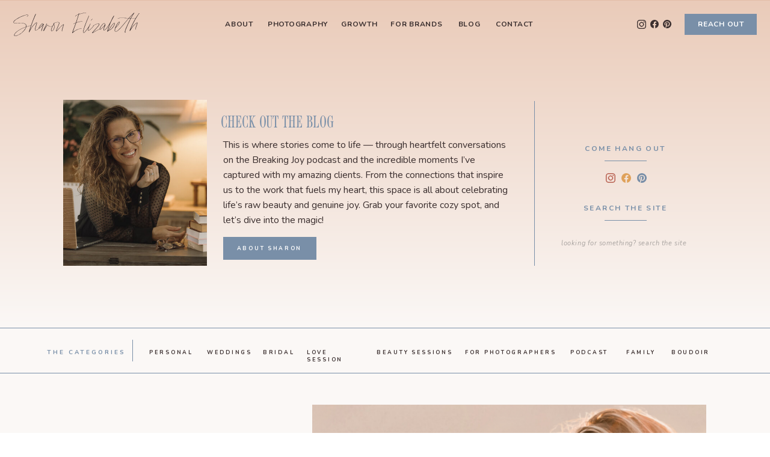

--- FILE ---
content_type: text/html; charset=UTF-8
request_url: https://sharonelizabeth.co/tag/christianwomen/
body_size: 19270
content:
<!DOCTYPE html>
<html lang="en-US" class="d">
<head>
<link rel="stylesheet" type="text/css" href="//lib.showit.co/engine/2.6.1/showit.css" />
<meta name='robots' content='index, follow, max-image-preview:large, max-snippet:-1, max-video-preview:-1' />

            <script data-no-defer="1" data-ezscrex="false" data-cfasync="false" data-pagespeed-no-defer data-cookieconsent="ignore">
                var ctPublicFunctions = {"_ajax_nonce":"c1cfa0629b","_rest_nonce":"8ba6807b99","_ajax_url":"\/wp-admin\/admin-ajax.php","_rest_url":"https:\/\/sharonelizabeth.co\/wp-json\/","data__cookies_type":"native","data__ajax_type":"custom_ajax","data__bot_detector_enabled":1,"data__frontend_data_log_enabled":1,"cookiePrefix":"","wprocket_detected":false,"host_url":"sharonelizabeth.co","text__ee_click_to_select":"Click to select the whole data","text__ee_original_email":"The complete one is","text__ee_got_it":"Got it","text__ee_blocked":"Blocked","text__ee_cannot_connect":"Cannot connect","text__ee_cannot_decode":"Can not decode email. Unknown reason","text__ee_email_decoder":"CleanTalk email decoder","text__ee_wait_for_decoding":"The magic is on the way!","text__ee_decoding_process":"Please wait a few seconds while we decode the contact data."}
            </script>
        
            <script data-no-defer="1" data-ezscrex="false" data-cfasync="false" data-pagespeed-no-defer data-cookieconsent="ignore">
                var ctPublic = {"_ajax_nonce":"c1cfa0629b","settings__forms__check_internal":"0","settings__forms__check_external":"0","settings__forms__force_protection":0,"settings__forms__search_test":"0","settings__data__bot_detector_enabled":1,"settings__sfw__anti_crawler":0,"blog_home":"https:\/\/sharonelizabeth.co\/","pixel__setting":"3","pixel__enabled":false,"pixel__url":"https:\/\/moderate11-v4.cleantalk.org\/pixel\/e5af263a6ce97bbb899d9fcbd87ad5c4.gif","data__email_check_before_post":"1","data__email_check_exist_post":1,"data__cookies_type":"native","data__key_is_ok":true,"data__visible_fields_required":true,"wl_brandname":"Anti-Spam by CleanTalk","wl_brandname_short":"CleanTalk","ct_checkjs_key":902116735,"emailEncoderPassKey":"dadec864fb17b60c2c3b1b551d93b56e","bot_detector_forms_excluded":"W10=","advancedCacheExists":false,"varnishCacheExists":false,"wc_ajax_add_to_cart":false}
            </script>
        
	<!-- This site is optimized with the Yoast SEO plugin v26.7 - https://yoast.com/wordpress/plugins/seo/ -->
	<title>christianwomen Archives - sharonelizabeth.co</title>
	<link rel="canonical" href="https://sharonelizabeth.co/tag/christianwomen/" />
	<meta property="og:locale" content="en_US" />
	<meta property="og:type" content="article" />
	<meta property="og:title" content="christianwomen Archives - sharonelizabeth.co" />
	<meta property="og:url" content="https://sharonelizabeth.co/tag/christianwomen/" />
	<meta property="og:site_name" content="sharonelizabeth.co" />
	<meta name="twitter:card" content="summary_large_image" />
	<script type="application/ld+json" class="yoast-schema-graph">{"@context":"https://schema.org","@graph":[{"@type":"CollectionPage","@id":"https://sharonelizabeth.co/tag/christianwomen/","url":"https://sharonelizabeth.co/tag/christianwomen/","name":"christianwomen Archives - sharonelizabeth.co","isPartOf":{"@id":"https://sharonelizabeth.co/#website"},"primaryImageOfPage":{"@id":"https://sharonelizabeth.co/tag/christianwomen/#primaryimage"},"image":{"@id":"https://sharonelizabeth.co/tag/christianwomen/#primaryimage"},"thumbnailUrl":"https://sharonelizabeth.co/wp-content/uploads/sites/2291/2022/07/5.png","breadcrumb":{"@id":"https://sharonelizabeth.co/tag/christianwomen/#breadcrumb"},"inLanguage":"en-US"},{"@type":"ImageObject","inLanguage":"en-US","@id":"https://sharonelizabeth.co/tag/christianwomen/#primaryimage","url":"https://sharonelizabeth.co/wp-content/uploads/sites/2291/2022/07/5.png","contentUrl":"https://sharonelizabeth.co/wp-content/uploads/sites/2291/2022/07/5.png","width":2560,"height":1707,"caption":"breaking joy podcast with sharon elizabeth"},{"@type":"BreadcrumbList","@id":"https://sharonelizabeth.co/tag/christianwomen/#breadcrumb","itemListElement":[{"@type":"ListItem","position":1,"name":"Home","item":"https://sharonelizabeth.co/"},{"@type":"ListItem","position":2,"name":"christianwomen"}]},{"@type":"WebSite","@id":"https://sharonelizabeth.co/#website","url":"https://sharonelizabeth.co/","name":"sharonelizabeth.co","description":"","potentialAction":[{"@type":"SearchAction","target":{"@type":"EntryPoint","urlTemplate":"https://sharonelizabeth.co/?s={search_term_string}"},"query-input":{"@type":"PropertyValueSpecification","valueRequired":true,"valueName":"search_term_string"}}],"inLanguage":"en-US"}]}</script>
	<!-- / Yoast SEO plugin. -->


<link rel='dns-prefetch' href='//fd.cleantalk.org' />
<link rel="alternate" type="application/rss+xml" title="sharonelizabeth.co &raquo; Feed" href="https://sharonelizabeth.co/feed/" />
<link rel="alternate" type="application/rss+xml" title="sharonelizabeth.co &raquo; Comments Feed" href="https://sharonelizabeth.co/comments/feed/" />
<link rel="alternate" type="application/rss+xml" title="sharonelizabeth.co &raquo; christianwomen Tag Feed" href="https://sharonelizabeth.co/tag/christianwomen/feed/" />
<script type="text/javascript">
/* <![CDATA[ */
window._wpemojiSettings = {"baseUrl":"https:\/\/s.w.org\/images\/core\/emoji\/16.0.1\/72x72\/","ext":".png","svgUrl":"https:\/\/s.w.org\/images\/core\/emoji\/16.0.1\/svg\/","svgExt":".svg","source":{"concatemoji":"https:\/\/sharonelizabeth.co\/wp-includes\/js\/wp-emoji-release.min.js?ver=6.8.3"}};
/*! This file is auto-generated */
!function(s,n){var o,i,e;function c(e){try{var t={supportTests:e,timestamp:(new Date).valueOf()};sessionStorage.setItem(o,JSON.stringify(t))}catch(e){}}function p(e,t,n){e.clearRect(0,0,e.canvas.width,e.canvas.height),e.fillText(t,0,0);var t=new Uint32Array(e.getImageData(0,0,e.canvas.width,e.canvas.height).data),a=(e.clearRect(0,0,e.canvas.width,e.canvas.height),e.fillText(n,0,0),new Uint32Array(e.getImageData(0,0,e.canvas.width,e.canvas.height).data));return t.every(function(e,t){return e===a[t]})}function u(e,t){e.clearRect(0,0,e.canvas.width,e.canvas.height),e.fillText(t,0,0);for(var n=e.getImageData(16,16,1,1),a=0;a<n.data.length;a++)if(0!==n.data[a])return!1;return!0}function f(e,t,n,a){switch(t){case"flag":return n(e,"\ud83c\udff3\ufe0f\u200d\u26a7\ufe0f","\ud83c\udff3\ufe0f\u200b\u26a7\ufe0f")?!1:!n(e,"\ud83c\udde8\ud83c\uddf6","\ud83c\udde8\u200b\ud83c\uddf6")&&!n(e,"\ud83c\udff4\udb40\udc67\udb40\udc62\udb40\udc65\udb40\udc6e\udb40\udc67\udb40\udc7f","\ud83c\udff4\u200b\udb40\udc67\u200b\udb40\udc62\u200b\udb40\udc65\u200b\udb40\udc6e\u200b\udb40\udc67\u200b\udb40\udc7f");case"emoji":return!a(e,"\ud83e\udedf")}return!1}function g(e,t,n,a){var r="undefined"!=typeof WorkerGlobalScope&&self instanceof WorkerGlobalScope?new OffscreenCanvas(300,150):s.createElement("canvas"),o=r.getContext("2d",{willReadFrequently:!0}),i=(o.textBaseline="top",o.font="600 32px Arial",{});return e.forEach(function(e){i[e]=t(o,e,n,a)}),i}function t(e){var t=s.createElement("script");t.src=e,t.defer=!0,s.head.appendChild(t)}"undefined"!=typeof Promise&&(o="wpEmojiSettingsSupports",i=["flag","emoji"],n.supports={everything:!0,everythingExceptFlag:!0},e=new Promise(function(e){s.addEventListener("DOMContentLoaded",e,{once:!0})}),new Promise(function(t){var n=function(){try{var e=JSON.parse(sessionStorage.getItem(o));if("object"==typeof e&&"number"==typeof e.timestamp&&(new Date).valueOf()<e.timestamp+604800&&"object"==typeof e.supportTests)return e.supportTests}catch(e){}return null}();if(!n){if("undefined"!=typeof Worker&&"undefined"!=typeof OffscreenCanvas&&"undefined"!=typeof URL&&URL.createObjectURL&&"undefined"!=typeof Blob)try{var e="postMessage("+g.toString()+"("+[JSON.stringify(i),f.toString(),p.toString(),u.toString()].join(",")+"));",a=new Blob([e],{type:"text/javascript"}),r=new Worker(URL.createObjectURL(a),{name:"wpTestEmojiSupports"});return void(r.onmessage=function(e){c(n=e.data),r.terminate(),t(n)})}catch(e){}c(n=g(i,f,p,u))}t(n)}).then(function(e){for(var t in e)n.supports[t]=e[t],n.supports.everything=n.supports.everything&&n.supports[t],"flag"!==t&&(n.supports.everythingExceptFlag=n.supports.everythingExceptFlag&&n.supports[t]);n.supports.everythingExceptFlag=n.supports.everythingExceptFlag&&!n.supports.flag,n.DOMReady=!1,n.readyCallback=function(){n.DOMReady=!0}}).then(function(){return e}).then(function(){var e;n.supports.everything||(n.readyCallback(),(e=n.source||{}).concatemoji?t(e.concatemoji):e.wpemoji&&e.twemoji&&(t(e.twemoji),t(e.wpemoji)))}))}((window,document),window._wpemojiSettings);
/* ]]> */
</script>
<style id='wp-emoji-styles-inline-css' type='text/css'>

	img.wp-smiley, img.emoji {
		display: inline !important;
		border: none !important;
		box-shadow: none !important;
		height: 1em !important;
		width: 1em !important;
		margin: 0 0.07em !important;
		vertical-align: -0.1em !important;
		background: none !important;
		padding: 0 !important;
	}
</style>
<link rel='stylesheet' id='wp-block-library-css' href='https://sharonelizabeth.co/wp-includes/css/dist/block-library/style.min.css?ver=6.8.3' type='text/css' media='all' />
<style id='classic-theme-styles-inline-css' type='text/css'>
/*! This file is auto-generated */
.wp-block-button__link{color:#fff;background-color:#32373c;border-radius:9999px;box-shadow:none;text-decoration:none;padding:calc(.667em + 2px) calc(1.333em + 2px);font-size:1.125em}.wp-block-file__button{background:#32373c;color:#fff;text-decoration:none}
</style>
<style id='global-styles-inline-css' type='text/css'>
:root{--wp--preset--aspect-ratio--square: 1;--wp--preset--aspect-ratio--4-3: 4/3;--wp--preset--aspect-ratio--3-4: 3/4;--wp--preset--aspect-ratio--3-2: 3/2;--wp--preset--aspect-ratio--2-3: 2/3;--wp--preset--aspect-ratio--16-9: 16/9;--wp--preset--aspect-ratio--9-16: 9/16;--wp--preset--color--black: #000000;--wp--preset--color--cyan-bluish-gray: #abb8c3;--wp--preset--color--white: #ffffff;--wp--preset--color--pale-pink: #f78da7;--wp--preset--color--vivid-red: #cf2e2e;--wp--preset--color--luminous-vivid-orange: #ff6900;--wp--preset--color--luminous-vivid-amber: #fcb900;--wp--preset--color--light-green-cyan: #7bdcb5;--wp--preset--color--vivid-green-cyan: #00d084;--wp--preset--color--pale-cyan-blue: #8ed1fc;--wp--preset--color--vivid-cyan-blue: #0693e3;--wp--preset--color--vivid-purple: #9b51e0;--wp--preset--gradient--vivid-cyan-blue-to-vivid-purple: linear-gradient(135deg,rgba(6,147,227,1) 0%,rgb(155,81,224) 100%);--wp--preset--gradient--light-green-cyan-to-vivid-green-cyan: linear-gradient(135deg,rgb(122,220,180) 0%,rgb(0,208,130) 100%);--wp--preset--gradient--luminous-vivid-amber-to-luminous-vivid-orange: linear-gradient(135deg,rgba(252,185,0,1) 0%,rgba(255,105,0,1) 100%);--wp--preset--gradient--luminous-vivid-orange-to-vivid-red: linear-gradient(135deg,rgba(255,105,0,1) 0%,rgb(207,46,46) 100%);--wp--preset--gradient--very-light-gray-to-cyan-bluish-gray: linear-gradient(135deg,rgb(238,238,238) 0%,rgb(169,184,195) 100%);--wp--preset--gradient--cool-to-warm-spectrum: linear-gradient(135deg,rgb(74,234,220) 0%,rgb(151,120,209) 20%,rgb(207,42,186) 40%,rgb(238,44,130) 60%,rgb(251,105,98) 80%,rgb(254,248,76) 100%);--wp--preset--gradient--blush-light-purple: linear-gradient(135deg,rgb(255,206,236) 0%,rgb(152,150,240) 100%);--wp--preset--gradient--blush-bordeaux: linear-gradient(135deg,rgb(254,205,165) 0%,rgb(254,45,45) 50%,rgb(107,0,62) 100%);--wp--preset--gradient--luminous-dusk: linear-gradient(135deg,rgb(255,203,112) 0%,rgb(199,81,192) 50%,rgb(65,88,208) 100%);--wp--preset--gradient--pale-ocean: linear-gradient(135deg,rgb(255,245,203) 0%,rgb(182,227,212) 50%,rgb(51,167,181) 100%);--wp--preset--gradient--electric-grass: linear-gradient(135deg,rgb(202,248,128) 0%,rgb(113,206,126) 100%);--wp--preset--gradient--midnight: linear-gradient(135deg,rgb(2,3,129) 0%,rgb(40,116,252) 100%);--wp--preset--font-size--small: 13px;--wp--preset--font-size--medium: 20px;--wp--preset--font-size--large: 36px;--wp--preset--font-size--x-large: 42px;--wp--preset--spacing--20: 0.44rem;--wp--preset--spacing--30: 0.67rem;--wp--preset--spacing--40: 1rem;--wp--preset--spacing--50: 1.5rem;--wp--preset--spacing--60: 2.25rem;--wp--preset--spacing--70: 3.38rem;--wp--preset--spacing--80: 5.06rem;--wp--preset--shadow--natural: 6px 6px 9px rgba(0, 0, 0, 0.2);--wp--preset--shadow--deep: 12px 12px 50px rgba(0, 0, 0, 0.4);--wp--preset--shadow--sharp: 6px 6px 0px rgba(0, 0, 0, 0.2);--wp--preset--shadow--outlined: 6px 6px 0px -3px rgba(255, 255, 255, 1), 6px 6px rgba(0, 0, 0, 1);--wp--preset--shadow--crisp: 6px 6px 0px rgba(0, 0, 0, 1);}:where(.is-layout-flex){gap: 0.5em;}:where(.is-layout-grid){gap: 0.5em;}body .is-layout-flex{display: flex;}.is-layout-flex{flex-wrap: wrap;align-items: center;}.is-layout-flex > :is(*, div){margin: 0;}body .is-layout-grid{display: grid;}.is-layout-grid > :is(*, div){margin: 0;}:where(.wp-block-columns.is-layout-flex){gap: 2em;}:where(.wp-block-columns.is-layout-grid){gap: 2em;}:where(.wp-block-post-template.is-layout-flex){gap: 1.25em;}:where(.wp-block-post-template.is-layout-grid){gap: 1.25em;}.has-black-color{color: var(--wp--preset--color--black) !important;}.has-cyan-bluish-gray-color{color: var(--wp--preset--color--cyan-bluish-gray) !important;}.has-white-color{color: var(--wp--preset--color--white) !important;}.has-pale-pink-color{color: var(--wp--preset--color--pale-pink) !important;}.has-vivid-red-color{color: var(--wp--preset--color--vivid-red) !important;}.has-luminous-vivid-orange-color{color: var(--wp--preset--color--luminous-vivid-orange) !important;}.has-luminous-vivid-amber-color{color: var(--wp--preset--color--luminous-vivid-amber) !important;}.has-light-green-cyan-color{color: var(--wp--preset--color--light-green-cyan) !important;}.has-vivid-green-cyan-color{color: var(--wp--preset--color--vivid-green-cyan) !important;}.has-pale-cyan-blue-color{color: var(--wp--preset--color--pale-cyan-blue) !important;}.has-vivid-cyan-blue-color{color: var(--wp--preset--color--vivid-cyan-blue) !important;}.has-vivid-purple-color{color: var(--wp--preset--color--vivid-purple) !important;}.has-black-background-color{background-color: var(--wp--preset--color--black) !important;}.has-cyan-bluish-gray-background-color{background-color: var(--wp--preset--color--cyan-bluish-gray) !important;}.has-white-background-color{background-color: var(--wp--preset--color--white) !important;}.has-pale-pink-background-color{background-color: var(--wp--preset--color--pale-pink) !important;}.has-vivid-red-background-color{background-color: var(--wp--preset--color--vivid-red) !important;}.has-luminous-vivid-orange-background-color{background-color: var(--wp--preset--color--luminous-vivid-orange) !important;}.has-luminous-vivid-amber-background-color{background-color: var(--wp--preset--color--luminous-vivid-amber) !important;}.has-light-green-cyan-background-color{background-color: var(--wp--preset--color--light-green-cyan) !important;}.has-vivid-green-cyan-background-color{background-color: var(--wp--preset--color--vivid-green-cyan) !important;}.has-pale-cyan-blue-background-color{background-color: var(--wp--preset--color--pale-cyan-blue) !important;}.has-vivid-cyan-blue-background-color{background-color: var(--wp--preset--color--vivid-cyan-blue) !important;}.has-vivid-purple-background-color{background-color: var(--wp--preset--color--vivid-purple) !important;}.has-black-border-color{border-color: var(--wp--preset--color--black) !important;}.has-cyan-bluish-gray-border-color{border-color: var(--wp--preset--color--cyan-bluish-gray) !important;}.has-white-border-color{border-color: var(--wp--preset--color--white) !important;}.has-pale-pink-border-color{border-color: var(--wp--preset--color--pale-pink) !important;}.has-vivid-red-border-color{border-color: var(--wp--preset--color--vivid-red) !important;}.has-luminous-vivid-orange-border-color{border-color: var(--wp--preset--color--luminous-vivid-orange) !important;}.has-luminous-vivid-amber-border-color{border-color: var(--wp--preset--color--luminous-vivid-amber) !important;}.has-light-green-cyan-border-color{border-color: var(--wp--preset--color--light-green-cyan) !important;}.has-vivid-green-cyan-border-color{border-color: var(--wp--preset--color--vivid-green-cyan) !important;}.has-pale-cyan-blue-border-color{border-color: var(--wp--preset--color--pale-cyan-blue) !important;}.has-vivid-cyan-blue-border-color{border-color: var(--wp--preset--color--vivid-cyan-blue) !important;}.has-vivid-purple-border-color{border-color: var(--wp--preset--color--vivid-purple) !important;}.has-vivid-cyan-blue-to-vivid-purple-gradient-background{background: var(--wp--preset--gradient--vivid-cyan-blue-to-vivid-purple) !important;}.has-light-green-cyan-to-vivid-green-cyan-gradient-background{background: var(--wp--preset--gradient--light-green-cyan-to-vivid-green-cyan) !important;}.has-luminous-vivid-amber-to-luminous-vivid-orange-gradient-background{background: var(--wp--preset--gradient--luminous-vivid-amber-to-luminous-vivid-orange) !important;}.has-luminous-vivid-orange-to-vivid-red-gradient-background{background: var(--wp--preset--gradient--luminous-vivid-orange-to-vivid-red) !important;}.has-very-light-gray-to-cyan-bluish-gray-gradient-background{background: var(--wp--preset--gradient--very-light-gray-to-cyan-bluish-gray) !important;}.has-cool-to-warm-spectrum-gradient-background{background: var(--wp--preset--gradient--cool-to-warm-spectrum) !important;}.has-blush-light-purple-gradient-background{background: var(--wp--preset--gradient--blush-light-purple) !important;}.has-blush-bordeaux-gradient-background{background: var(--wp--preset--gradient--blush-bordeaux) !important;}.has-luminous-dusk-gradient-background{background: var(--wp--preset--gradient--luminous-dusk) !important;}.has-pale-ocean-gradient-background{background: var(--wp--preset--gradient--pale-ocean) !important;}.has-electric-grass-gradient-background{background: var(--wp--preset--gradient--electric-grass) !important;}.has-midnight-gradient-background{background: var(--wp--preset--gradient--midnight) !important;}.has-small-font-size{font-size: var(--wp--preset--font-size--small) !important;}.has-medium-font-size{font-size: var(--wp--preset--font-size--medium) !important;}.has-large-font-size{font-size: var(--wp--preset--font-size--large) !important;}.has-x-large-font-size{font-size: var(--wp--preset--font-size--x-large) !important;}
:where(.wp-block-post-template.is-layout-flex){gap: 1.25em;}:where(.wp-block-post-template.is-layout-grid){gap: 1.25em;}
:where(.wp-block-columns.is-layout-flex){gap: 2em;}:where(.wp-block-columns.is-layout-grid){gap: 2em;}
:root :where(.wp-block-pullquote){font-size: 1.5em;line-height: 1.6;}
</style>
<link rel='stylesheet' id='cleantalk-public-css-css' href='https://sharonelizabeth.co/wp-content/plugins/cleantalk-spam-protect/css/cleantalk-public.min.css?ver=6.67_1762383432' type='text/css' media='all' />
<link rel='stylesheet' id='cleantalk-email-decoder-css-css' href='https://sharonelizabeth.co/wp-content/plugins/cleantalk-spam-protect/css/cleantalk-email-decoder.min.css?ver=6.67_1762383432' type='text/css' media='all' />
<script type="text/javascript" src="https://sharonelizabeth.co/wp-content/plugins/cleantalk-spam-protect/js/apbct-public-bundle.min.js?ver=6.67_1762383432" id="apbct-public-bundle.min-js-js"></script>
<script type="text/javascript" src="https://fd.cleantalk.org/ct-bot-detector-wrapper.js?ver=6.67" id="ct_bot_detector-js" defer="defer" data-wp-strategy="defer"></script>
<script type="text/javascript" src="https://sharonelizabeth.co/wp-includes/js/jquery/jquery.min.js?ver=3.7.1" id="jquery-core-js"></script>
<script type="text/javascript" src="https://sharonelizabeth.co/wp-includes/js/jquery/jquery-migrate.min.js?ver=3.4.1" id="jquery-migrate-js"></script>
<script type="text/javascript" src="https://sharonelizabeth.co/wp-content/plugins/showit/public/js/showit.js?ver=1765982834" id="si-script-js"></script>
<link rel="https://api.w.org/" href="https://sharonelizabeth.co/wp-json/" /><link rel="alternate" title="JSON" type="application/json" href="https://sharonelizabeth.co/wp-json/wp/v2/tags/466" /><link rel="EditURI" type="application/rsd+xml" title="RSD" href="https://sharonelizabeth.co/xmlrpc.php?rsd" />
<style type="text/css">.recentcomments a{display:inline !important;padding:0 !important;margin:0 !important;}</style>
<meta charset="UTF-8" />
<meta name="viewport" content="width=device-width, initial-scale=1" />
<link rel="preconnect" href="https://static.showit.co" />

<link rel="preconnect" href="https://fonts.googleapis.com">
<link rel="preconnect" href="https://fonts.gstatic.com" crossorigin>
<link href="https://fonts.googleapis.com/css?family=Nunito:700|Nunito:regular|Nunito:italic|EB+Garamond:regular" rel="stylesheet" type="text/css"/>
<style>
@font-face{font-family:Sailing Club Regular;src:url('//static.showit.co/file/Ms8b2iYJJT9ZVnwebEa3lA/66529/sailingclub-regular.woff');}
</style>
<script id="init_data" type="application/json">
{"mobile":{"w":320},"desktop":{"w":1200,"bgFillType":"color","bgColor":"#000000:0"},"sid":"y9srgfr7pv4lvb-fx8xe3g","break":768,"assetURL":"//static.showit.co","contactFormId":"66529/172643","cfAction":"aHR0cHM6Ly9jbGllbnRzZXJ2aWNlLnNob3dpdC5jby9jb250YWN0Zm9ybQ==","sgAction":"aHR0cHM6Ly9jbGllbnRzZXJ2aWNlLnNob3dpdC5jby9zb2NpYWxncmlk","blockData":[{"slug":"navigation-blue","visible":"a","states":[{"d":{"bgFillType":"color","bgMediaType":"none"},"m":{"bgFillType":"color","bgMediaType":"none"},"slug":"transparent"},{"d":{"bgFillType":"color","bgMediaType":"none"},"m":{"bgFillType":"color","bgMediaType":"none"},"slug":"solid"}],"d":{"h":1,"w":1200,"locking":{"side":"st"},"bgFillType":"color","bgColor":"#e3bea8","bgMediaType":"none"},"m":{"h":1,"w":320,"locking":{"side":"st"},"bgFillType":"color","bgColor":"#e3bea8","bgMediaType":"none"},"stateTrans":[{},{}]},{"slug":"header-1","visible":"a","states":[],"d":{"h":544,"w":1200,"bgFillType":"gradient","bgGc1":"#eacbb9","bgGc2":"colors-6","bgGr":"0","bgMediaType":"none"},"m":{"h":1029,"w":320,"bgFillType":"gradient","bgGc1":"#eacbb9","bgGc2":"colors-6","bgGr":"0","bgMediaType":"none"},"ps":[{"trigger":"onscreen","type":"change","block":"navigation-blue","state":"0"},{"trigger":"offscreen","type":"change","block":"navigation-blue","state":"1"}]},{"slug":"blog-nav-1","visible":"a","states":[],"d":{"h":84,"w":1200,"bgFillType":"color","bgColor":"colors-6","bgMediaType":"none"},"m":{"h":453,"w":320,"bgFillType":"color","bgColor":"colors-6","bgMediaType":"none"}},{"slug":"post-version-1","visible":"a","states":[{"d":{"bgFillType":"color","bgColor":"#000000:0","bgMediaType":"none"},"m":{"bgFillType":"color","bgColor":"#000000:0","bgMediaType":"none"},"slug":"post-1"},{"d":{"bgFillType":"color","bgColor":"#000000:0","bgMediaType":"none"},"m":{"bgFillType":"color","bgColor":"#000000:0","bgMediaType":"none"},"slug":"view-2"}],"d":{"h":1132,"w":1200,"bgFillType":"color","bgColor":"colors-6","bgMediaType":"none"},"m":{"h":1434,"w":320,"bgFillType":"color","bgColor":"colors-6","bgMediaType":"none"},"stateTrans":[{},{}]},{"slug":"pagination-2","visible":"a","states":[],"d":{"h":69,"w":1200,"bgFillType":"color","bgColor":"colors-6","bgMediaType":"none"},"m":{"h":63,"w":320,"bgFillType":"color","bgColor":"colors-6","bgMediaType":"none"}},{"slug":"mobile-nav","visible":"m","states":[],"d":{"h":400,"w":1200,"bgFillType":"gradient","bgGc1":"colors-6","bgGc2":"#ffece2","bgMediaType":"none"},"m":{"h":500,"w":320,"locking":{"side":"t"},"nature":"wH","bgFillType":"gradient","bgGc1":"colors-6","bgGc2":"#ffece2","bgMediaType":"none"}},{"slug":"footer","visible":"a","states":[],"d":{"h":640,"w":1200,"bgFillType":"color","bgColor":"colors-6","bgMediaType":"none"},"m":{"h":600,"w":320,"bgFillType":"color","bgColor":"colors-6","bgMediaType":"none"}},{"slug":"policy-bar","visible":"a","states":[],"d":{"h":55,"w":1200,"bgFillType":"color","bgColor":"colors-5","bgMediaType":"none"},"m":{"h":50,"w":320,"bgFillType":"color","bgColor":"colors-5","bgMediaType":"none"}}],"elementData":[{"type":"simple","visible":"a","id":"navigation-blue_solid_0","blockId":"navigation-blue","m":{"x":-10,"y":0,"w":340,"h":50,"a":0},"d":{"x":-20,"y":0,"w":1240,"h":80,"a":0,"lockH":"s"}},{"type":"svg","visible":"a","id":"navigation-blue_1","blockId":"navigation-blue","m":{"x":15,"y":13,"w":138,"h":26,"a":0},"d":{"x":22,"y":20,"w":210,"h":40,"a":0,"lockH":"l"},"c":{"key":"dUy4f3VU2Pue_fqiu9DXSg/66529/sharon_elizabeth_logo_black.svg","aspect_ratio":5.31111}},{"type":"icon","visible":"m","id":"navigation-blue_2","blockId":"navigation-blue","m":{"x":272,"y":5,"w":40,"h":40,"a":0},"d":{"x":550,"y":-49,"w":100,"h":100,"a":0},"pc":[{"type":"show","block":"mobile-nav"}]},{"type":"text","visible":"d","id":"navigation-blue_3","blockId":"navigation-blue","m":{"x":75,"y":17,"w":170,"h":16,"a":0},"d":{"x":330,"y":32,"w":55,"h":16,"a":0}},{"type":"text","visible":"d","id":"navigation-blue_4","blockId":"navigation-blue","m":{"x":75,"y":17,"w":170,"h":16,"a":0},"d":{"x":400,"y":32,"w":110,"h":16,"a":0}},{"type":"text","visible":"d","id":"navigation-blue_5","blockId":"navigation-blue","m":{"x":75,"y":17,"w":170,"h":16,"a":0},"d":{"x":525,"y":32,"w":65,"h":16,"a":0}},{"type":"text","visible":"d","id":"navigation-blue_6","blockId":"navigation-blue","m":{"x":75,"y":17,"w":170,"h":16,"a":0},"d":{"x":605,"y":32,"w":95,"h":16,"a":0}},{"type":"text","visible":"d","id":"navigation-blue_7","blockId":"navigation-blue","m":{"x":75,"y":17,"w":170,"h":16,"a":0},"d":{"x":715,"y":32,"w":50,"h":16,"a":0}},{"type":"text","visible":"d","id":"navigation-blue_8","blockId":"navigation-blue","m":{"x":75,"y":17,"w":170,"h":16,"a":0},"d":{"x":780,"y":32,"w":70,"h":16,"a":0}},{"type":"icon","visible":"d","id":"navigation-blue_9","blockId":"navigation-blue","m":{"x":214,"y":19,"w":12,"h":12,"a":0},"d":{"x":979,"y":33,"w":15,"h":15,"a":0,"lockH":"r"}},{"type":"icon","visible":"d","id":"navigation-blue_10","blockId":"navigation-blue","m":{"x":234,"y":19,"w":12,"h":12,"a":0},"d":{"x":1001,"y":33,"w":14,"h":14,"a":0,"lockH":"r"}},{"type":"icon","visible":"d","id":"navigation-blue_11","blockId":"navigation-blue","m":{"x":254,"y":19,"w":12,"h":12,"a":0},"d":{"x":1022,"y":33,"w":14,"h":14,"a":0,"lockH":"r"}},{"type":"simple","visible":"d","id":"navigation-blue_12","blockId":"navigation-blue","m":{"x":65,"y":5,"w":190,"h":40,"a":0},"d":{"x":1058,"y":23,"w":120,"h":35,"a":0,"lockH":"r"}},{"type":"text","visible":"d","id":"navigation-blue_13","blockId":"navigation-blue","m":{"x":75,"y":17,"w":170,"h":16,"a":0},"d":{"x":1071,"y":32,"w":95,"h":16,"a":0,"lockH":"r"}},{"type":"text","visible":"a","id":"header-1_0","blockId":"header-1","m":{"x":25,"y":336,"w":270,"h":43,"a":0},"d":{"x":327,"y":187,"w":223,"h":41,"a":0}},{"type":"text","visible":"a","id":"header-1_1","blockId":"header-1","m":{"x":14,"y":393,"w":293,"h":193,"a":0},"d":{"x":331,"y":228,"w":477,"h":145,"a":0}},{"type":"graphic","visible":"a","id":"header-1_2","blockId":"header-1","m":{"x":70,"y":76,"w":181,"h":241,"a":0},"d":{"x":65,"y":165,"w":239,"h":276,"a":0,"gs":{"s":90}},"c":{"key":"IHZ4w7SjBylBT-r5BbvZPw/66529/sharonelizabethphotography-obxphotographer0220.jpg","aspect_ratio":0.66804}},{"type":"simple","visible":"a","id":"header-1_3","blockId":"header-1","m":{"x":73,"y":661,"w":174,"h":40,"a":0},"d":{"x":331,"y":393,"w":155,"h":38,"a":0}},{"type":"text","visible":"a","id":"header-1_4","blockId":"header-1","m":{"x":73,"y":677,"w":174,"h":29,"a":0},"d":{"x":331,"y":405,"w":154,"h":20,"a":0}},{"type":"simple","visible":"a","id":"header-1_5","blockId":"header-1","m":{"x":-53,"y":778,"w":414,"h":1,"a":0},"d":{"x":848,"y":167,"w":1,"h":274,"a":0}},{"type":"simple","visible":"a","id":"header-1_6","blockId":"header-1","m":{"x":132,"y":832,"w":57,"h":1,"a":0},"d":{"x":965,"y":266,"w":70,"h":1,"a":0}},{"type":"text","visible":"a","id":"header-1_7","blockId":"header-1","m":{"x":40,"y":800,"w":241,"h":17,"a":0},"d":{"x":916,"y":238,"w":167,"h":23,"a":0}},{"type":"simple","visible":"a","id":"header-1_8","blockId":"header-1","m":{"x":132,"y":932,"w":57,"h":1,"a":0},"d":{"x":965,"y":365,"w":70,"h":1,"a":0}},{"type":"text","visible":"a","id":"header-1_9","blockId":"header-1","m":{"x":40,"y":905,"w":241,"h":17,"a":0},"d":{"x":916,"y":337,"w":167,"h":23,"a":0}},{"type":"text","visible":"a","id":"header-1_10","blockId":"header-1","m":{"x":33,"y":965,"w":255,"h":23,"a":0},"d":{"x":887,"y":392,"w":224,"h":22,"a":0}},{"type":"icon","visible":"a","id":"header-1_11","blockId":"header-1","m":{"x":134,"y":858,"w":12,"h":12,"a":0},"d":{"x":967,"y":287,"w":16,"h":16,"a":0}},{"type":"icon","visible":"a","id":"header-1_12","blockId":"header-1","m":{"x":154,"y":858,"w":12,"h":12,"a":0},"d":{"x":993,"y":287,"w":16,"h":16,"a":0}},{"type":"icon","visible":"a","id":"header-1_13","blockId":"header-1","m":{"x":174,"y":858,"w":12,"h":12,"a":0},"d":{"x":1019,"y":287,"w":16,"h":16,"a":0}},{"type":"text","visible":"a","id":"blog-nav-1_0","blockId":"blog-nav-1","m":{"x":16,"y":61,"w":289,"h":16,"a":0},"d":{"x":38,"y":31,"w":144,"h":23,"a":0}},{"type":"simple","visible":"a","id":"blog-nav-1_1","blockId":"blog-nav-1","m":{"x":-1,"y":13,"w":325,"h":1,"a":0},"d":{"x":-53,"y":75,"w":1309,"h":1,"a":0,"lockH":"s"}},{"type":"text","visible":"a","id":"blog-nav-1_2","blockId":"blog-nav-1","m":{"x":11,"y":120,"w":298,"h":20,"a":0},"d":{"x":208,"y":35,"w":74,"h":15,"a":0}},{"type":"text","visible":"a","id":"blog-nav-1_3","blockId":"blog-nav-1","m":{"x":11,"y":154,"w":298,"h":20,"a":0},"d":{"x":304,"y":35,"w":77,"h":15,"a":0}},{"type":"text","visible":"a","id":"blog-nav-1_4","blockId":"blog-nav-1","m":{"x":11,"y":187,"w":298,"h":20,"a":0},"d":{"x":397,"y":35,"w":53,"h":15,"a":0}},{"type":"text","visible":"a","id":"blog-nav-1_5","blockId":"blog-nav-1","m":{"x":11,"y":221,"w":298,"h":20,"a":0},"d":{"x":470,"y":35,"w":98,"h":15,"a":0}},{"type":"text","visible":"a","id":"blog-nav-1_6","blockId":"blog-nav-1","m":{"x":11,"y":254,"w":298,"h":20,"a":0},"d":{"x":586,"y":35,"w":142,"h":15,"a":0}},{"type":"text","visible":"a","id":"blog-nav-1_7","blockId":"blog-nav-1","m":{"x":11,"y":288,"w":298,"h":20,"a":0},"d":{"x":733,"y":35,"w":153,"h":15,"a":0}},{"type":"text","visible":"a","id":"blog-nav-1_8","blockId":"blog-nav-1","m":{"x":11,"y":321,"w":298,"h":20,"a":0},"d":{"x":908,"y":35,"w":71,"h":15,"a":0}},{"type":"text","visible":"a","id":"blog-nav-1_9","blockId":"blog-nav-1","m":{"x":11,"y":355,"w":298,"h":20,"a":0},"d":{"x":1001,"y":35,"w":71,"h":15,"a":0}},{"type":"text","visible":"a","id":"blog-nav-1_10","blockId":"blog-nav-1","m":{"x":11,"y":388,"w":298,"h":20,"a":0},"d":{"x":1076,"y":35,"w":71,"h":15,"a":0}},{"type":"simple","visible":"a","id":"blog-nav-1_11","blockId":"blog-nav-1","m":{"x":132,"y":95,"w":57,"h":1,"a":0},"d":{"x":180,"y":20,"w":1,"h":36,"a":0}},{"type":"simple","visible":"a","id":"blog-nav-1_12","blockId":"blog-nav-1","m":{"x":-1,"y":13,"w":325,"h":1,"a":0},"d":{"x":-57,"y":0,"w":1309,"h":1,"a":0,"lockH":"s"}},{"type":"text","visible":"a","id":"post-version-1_post-1_0","blockId":"post-version-1","m":{"x":28,"y":322,"w":264,"h":15,"a":0},"d":{"x":137,"y":133,"w":282,"h":16,"a":0}},{"type":"text","visible":"a","id":"post-version-1_post-1_1","blockId":"post-version-1","m":{"x":37,"y":306,"w":246,"h":11,"a":0},"d":{"x":67,"y":135,"w":65,"h":12,"a":0}},{"type":"text","visible":"a","id":"post-version-1_post-1_2","blockId":"post-version-1","m":{"x":28,"y":433,"w":265,"h":153,"a":0},"d":{"x":67,"y":263,"w":365,"h":116,"a":0}},{"type":"text","visible":"a","id":"post-version-1_post-1_3","blockId":"post-version-1","m":{"x":19,"y":347,"w":283,"h":53,"a":0},"d":{"x":67,"y":157,"w":357,"h":97,"a":0}},{"type":"graphic","visible":"a","id":"post-version-1_post-1_4","blockId":"post-version-1","m":{"x":27,"y":25,"w":267,"h":252,"a":0},"d":{"x":479,"y":44,"w":655,"h":460,"a":0,"gs":{"s":100}},"c":{"key":"PXCYYzAtQ8Kp5GXjxZJ8fA/66529/sharonelizabethphotography-luxuryboudoir-virginiaboudoirphotographer-boudoirworkshop0562_pp.jpg","aspect_ratio":1.49934}},{"type":"simple","visible":"a","id":"post-version-1_post-1_5","blockId":"post-version-1","m":{"x":77,"y":599,"w":174,"h":40,"a":0},"d":{"x":67,"y":394,"w":154,"h":44,"a":0}},{"type":"text","visible":"a","id":"post-version-1_post-1_6","blockId":"post-version-1","m":{"x":77,"y":615,"w":174,"h":29,"a":0},"d":{"x":68,"y":411,"w":152,"h":29,"a":0}},{"type":"graphic","visible":"a","id":"post-version-1_view-2_0","blockId":"post-version-1","m":{"x":27,"y":688,"w":267,"h":252,"a":0},"d":{"x":66,"y":585,"w":655,"h":460,"a":0,"gs":{"s":100}},"c":{"key":"pHRTdsewRGGfkgWNn-2S5g/shared/2018-07-28_0015.jpg","aspect_ratio":1.49934}},{"type":"text","visible":"a","id":"post-version-1_view-2_1","blockId":"post-version-1","m":{"x":28,"y":985,"w":264,"h":15,"a":0},"d":{"x":837,"y":668,"w":282,"h":16,"a":0}},{"type":"text","visible":"a","id":"post-version-1_view-2_2","blockId":"post-version-1","m":{"x":37,"y":969,"w":246,"h":11,"a":0},"d":{"x":767,"y":670,"w":65,"h":12,"a":0}},{"type":"text","visible":"a","id":"post-version-1_view-2_3","blockId":"post-version-1","m":{"x":28,"y":1096,"w":265,"h":198,"a":0},"d":{"x":767,"y":798,"w":365,"h":116,"a":0}},{"type":"text","visible":"a","id":"post-version-1_view-2_4","blockId":"post-version-1","m":{"x":19,"y":1010,"w":283,"h":53,"a":0},"d":{"x":767,"y":692,"w":357,"h":103,"a":0}},{"type":"simple","visible":"a","id":"post-version-1_view-2_5","blockId":"post-version-1","m":{"x":77,"y":1307,"w":174,"h":40,"a":0},"d":{"x":767,"y":929,"w":154,"h":44,"a":0}},{"type":"text","visible":"a","id":"post-version-1_view-2_6","blockId":"post-version-1","m":{"x":77,"y":1323,"w":174,"h":29,"a":0},"d":{"x":768,"y":946,"w":152,"h":29,"a":0}},{"type":"text","visible":"a","id":"pagination-2_0","blockId":"pagination-2","m":{"x":25,"y":32,"w":148,"h":15,"a":0},"d":{"x":97,"y":29,"w":235,"h":19,"a":0}},{"type":"text","visible":"a","id":"pagination-2_1","blockId":"pagination-2","m":{"x":188.997,"y":32,"w":102.007,"h":15,"a":0},"d":{"x":876,"y":29,"w":235,"h":19,"a":0}},{"type":"simple","visible":"a","id":"pagination-2_2","blockId":"pagination-2","m":{"x":-27,"y":8,"w":381,"h":1,"a":0},"d":{"x":-58,"y":2,"w":1300,"h":1,"a":0,"lockH":"s"}},{"type":"svg","visible":"a","id":"mobile-nav_0","blockId":"mobile-nav","m":{"x":15,"y":13,"w":138,"h":26,"a":0,"lockV":"t"},"d":{"x":20,"y":20,"w":171,"h":31,"a":0,"lockH":"l"},"c":{"key":"dUy4f3VU2Pue_fqiu9DXSg/66529/sharon_elizabeth_logo_black.svg","aspect_ratio":5.31111}},{"type":"icon","visible":"m","id":"mobile-nav_1","blockId":"mobile-nav","m":{"x":289,"y":15,"w":20,"h":20,"a":0,"lockV":"t"},"d":{"x":550,"y":-49,"w":100,"h":100,"a":0},"pc":[{"type":"hide","block":"mobile-nav"}]},{"type":"text","visible":"a","id":"mobile-nav_2","blockId":"mobile-nav","m":{"x":60,"y":140,"w":200,"h":34,"a":0},"d":{"x":950,"y":95,"w":200,"h":40,"a":0}},{"type":"text","visible":"a","id":"mobile-nav_3","blockId":"mobile-nav","m":{"x":100,"y":200,"w":120,"h":16,"a":0},"d":{"x":950,"y":160,"w":120,"h":16,"a":0},"pc":[{"type":"hide","block":"mobile-nav"}]},{"type":"text","visible":"a","id":"mobile-nav_4","blockId":"mobile-nav","m":{"x":100,"y":220,"w":120,"h":16,"a":0},"d":{"x":950,"y":187,"w":120,"h":16,"a":0},"pc":[{"type":"hide","block":"mobile-nav"}]},{"type":"text","visible":"a","id":"mobile-nav_5","blockId":"mobile-nav","m":{"x":100,"y":240,"w":120,"h":16,"a":0},"d":{"x":950,"y":214,"w":120,"h":16,"a":0},"pc":[{"type":"hide","block":"mobile-nav"}]},{"type":"text","visible":"a","id":"mobile-nav_6","blockId":"mobile-nav","m":{"x":100,"y":260,"w":120,"h":16,"a":0},"d":{"x":950,"y":241,"w":120,"h":16,"a":0},"pc":[{"type":"hide","block":"mobile-nav"}]},{"type":"text","visible":"a","id":"mobile-nav_7","blockId":"mobile-nav","m":{"x":100,"y":280,"w":120,"h":16,"a":0},"d":{"x":950,"y":268,"w":120,"h":16,"a":0},"pc":[{"type":"hide","block":"mobile-nav"}]},{"type":"text","visible":"a","id":"mobile-nav_8","blockId":"mobile-nav","m":{"x":100,"y":300,"w":120,"h":16,"a":0},"d":{"x":1080,"y":160,"w":120,"h":16,"a":0},"pc":[{"type":"hide","block":"mobile-nav"}]},{"type":"text","visible":"a","id":"mobile-nav_9","blockId":"mobile-nav","m":{"x":100,"y":320,"w":120,"h":16,"a":0},"d":{"x":1080,"y":187,"w":120,"h":16,"a":0},"pc":[{"type":"hide","block":"mobile-nav"}]},{"type":"icon","visible":"a","id":"mobile-nav_10","blockId":"mobile-nav","m":{"x":134,"y":360,"w":12,"h":12,"a":0},"d":{"x":356,"y":293,"w":16,"h":16,"a":0}},{"type":"icon","visible":"a","id":"mobile-nav_11","blockId":"mobile-nav","m":{"x":154,"y":360,"w":12,"h":12,"a":0},"d":{"x":382,"y":293,"w":16,"h":16,"a":0}},{"type":"icon","visible":"a","id":"mobile-nav_12","blockId":"mobile-nav","m":{"x":174,"y":360,"w":12,"h":12,"a":0},"d":{"x":408,"y":293,"w":16,"h":16,"a":0}},{"type":"svg","visible":"a","id":"footer_0","blockId":"footer","m":{"x":42,"y":40,"w":237,"h":44,"a":357},"d":{"x":-25,"y":80,"w":808,"h":151,"a":357},"c":{"key":"4Pr954mgLZd8ql1XUeHfcg/66529/sharon_elizabeth_logo_blue.svg","aspect_ratio":5.36321}},{"type":"simple","visible":"a","id":"footer_1","blockId":"footer","m":{"x":30,"y":115,"w":260,"h":128,"a":0},"d":{"x":172,"y":195,"w":442,"h":140,"a":0}},{"type":"text","visible":"a","id":"footer_2","blockId":"footer","m":{"x":50,"y":127,"w":220,"h":62,"a":0},"d":{"x":191,"y":223,"w":398,"h":58,"a":0}},{"type":"icon","visible":"a","id":"footer_3","blockId":"footer","m":{"x":134,"y":214,"w":12,"h":12,"a":0},"d":{"x":356,"y":293,"w":16,"h":16,"a":0}},{"type":"icon","visible":"a","id":"footer_4","blockId":"footer","m":{"x":154,"y":214,"w":12,"h":12,"a":0},"d":{"x":382,"y":293,"w":16,"h":16,"a":0}},{"type":"icon","visible":"a","id":"footer_5","blockId":"footer","m":{"x":174,"y":214,"w":12,"h":12,"a":0},"d":{"x":408,"y":293,"w":16,"h":16,"a":0}},{"type":"text","visible":"a","id":"footer_6","blockId":"footer","m":{"x":30,"y":280,"w":200,"h":34,"a":0},"d":{"x":950,"y":95,"w":200,"h":40,"a":0}},{"type":"text","visible":"a","id":"footer_7","blockId":"footer","m":{"x":30,"y":340,"w":120,"h":16,"a":0},"d":{"x":950,"y":160,"w":120,"h":16,"a":0}},{"type":"text","visible":"a","id":"footer_8","blockId":"footer","m":{"x":30,"y":360,"w":120,"h":16,"a":0},"d":{"x":950,"y":187,"w":120,"h":16,"a":0}},{"type":"text","visible":"a","id":"footer_9","blockId":"footer","m":{"x":30,"y":380,"w":120,"h":16,"a":0},"d":{"x":950,"y":214,"w":120,"h":16,"a":0}},{"type":"text","visible":"a","id":"footer_10","blockId":"footer","m":{"x":30,"y":400,"w":120,"h":16,"a":0},"d":{"x":950,"y":241,"w":120,"h":16,"a":0}},{"type":"text","visible":"a","id":"footer_11","blockId":"footer","m":{"x":30,"y":420,"w":120,"h":16,"a":0},"d":{"x":950,"y":268,"w":120,"h":16,"a":0}},{"type":"text","visible":"a","id":"footer_12","blockId":"footer","m":{"x":30,"y":440,"w":120,"h":16,"a":0},"d":{"x":950,"y":295,"w":120,"h":16,"a":0}},{"type":"text","visible":"a","id":"footer_13","blockId":"footer","m":{"x":160,"y":340,"w":120,"h":16,"a":0},"d":{"x":1080,"y":160,"w":120,"h":16,"a":0}},{"type":"text","visible":"a","id":"footer_14","blockId":"footer","m":{"x":160,"y":360,"w":120,"h":16,"a":0},"d":{"x":1080,"y":187,"w":120,"h":16,"a":0}},{"type":"text","visible":"a","id":"footer_15","blockId":"footer","m":{"x":160,"y":380,"w":120,"h":16,"a":0},"d":{"x":1080,"y":214,"w":120,"h":16,"a":0}},{"type":"text","visible":"a","id":"footer_16","blockId":"footer","m":{"x":160,"y":400,"w":120,"h":16,"a":0},"d":{"x":1080,"y":241,"w":120,"h":16,"a":0}},{"type":"text","visible":"a","id":"footer_17","blockId":"footer","m":{"x":160,"y":420,"w":120,"h":16,"a":0},"d":{"x":1080,"y":268,"w":120,"h":16,"a":0}},{"type":"text","visible":"a","id":"footer_18","blockId":"footer","m":{"x":160,"y":440,"w":120,"h":16,"a":0},"d":{"x":1080,"y":295,"w":120,"h":16,"a":0}},{"type":"social","visible":"a","id":"footer_19","blockId":"footer","m":{"x":0,"y":492,"w":320,"h":108,"a":0},"d":{"x":0,"y":385,"w":1200,"h":255,"a":0,"lockH":"s"}},{"type":"simple","visible":"d","id":"footer_20","blockId":"footer","m":{"x":0,"y":0,"w":320,"h":20,"a":0},"d":{"x":930,"y":385,"w":280,"h":255,"a":0,"lockH":"r"}},{"type":"text","visible":"a","id":"footer_21","blockId":"footer","m":{"x":190,"y":290,"w":90,"h":16,"a":0},"d":{"x":1105,"y":490,"w":100,"h":16,"a":90,"lockH":"r"}},{"type":"icon","visible":"a","id":"footer_22","blockId":"footer","m":{"x":277,"y":288,"w":16,"h":16,"a":270},"d":{"x":1146,"y":415,"w":20,"h":20,"a":270,"lockH":"r"}},{"type":"text","visible":"a","id":"policy-bar_0","blockId":"policy-bar","m":{"x":50,"y":14,"w":220,"h":22,"a":0},"d":{"x":275,"y":20,"w":650,"h":16,"a":0}}]}
</script>
<link
rel="stylesheet"
type="text/css"
href="https://cdnjs.cloudflare.com/ajax/libs/animate.css/3.4.0/animate.min.css"
/>


<script src="//lib.showit.co/engine/2.6.1/showit-lib.min.js"></script>
<script src="//lib.showit.co/engine/2.6.1/showit.min.js"></script>
<script>

function initPage(){

}
</script>

<style id="si-page-css">
html.m {background-color:rgba(0,0,0,0);}
html.d {background-color:rgba(0,0,0,0);}
.d .se:has(.st-primary) {border-radius:10px;box-shadow:none;opacity:1;overflow:hidden;}
.d .st-primary {padding:10px 14px 10px 14px;border-width:0px;border-color:rgba(59,47,47,1);background-color:rgba(59,47,47,1);background-image:none;border-radius:inherit;transition-duration:0.5s;}
.d .st-primary span {color:rgba(255,255,255,1);font-family:'Nunito';font-weight:700;font-style:normal;font-size:14px;text-align:center;text-transform:uppercase;letter-spacing:0.06em;line-height:1.5;transition-duration:0.5s;}
.d .se:has(.st-primary:hover), .d .se:has(.trigger-child-hovers:hover .st-primary) {}
.d .st-primary.se-button:hover, .d .trigger-child-hovers:hover .st-primary.se-button {background-color:rgba(59,47,47,1);background-image:none;transition-property:background-color,background-image;}
.d .st-primary.se-button:hover span, .d .trigger-child-hovers:hover .st-primary.se-button span {}
.m .se:has(.st-primary) {border-radius:10px;box-shadow:none;opacity:1;overflow:hidden;}
.m .st-primary {padding:10px 14px 10px 14px;border-width:0px;border-color:rgba(59,47,47,1);background-color:rgba(59,47,47,1);background-image:none;border-radius:inherit;}
.m .st-primary span {color:rgba(255,255,255,1);font-family:'Nunito';font-weight:700;font-style:normal;font-size:11px;text-align:center;text-transform:uppercase;letter-spacing:0.06em;line-height:1.5;}
.d .se:has(.st-secondary) {border-radius:10px;box-shadow:none;opacity:1;overflow:hidden;}
.d .st-secondary {padding:10px 14px 10px 14px;border-width:2px;border-color:rgba(59,47,47,1);background-color:rgba(0,0,0,0);background-image:none;border-radius:inherit;transition-duration:0.5s;}
.d .st-secondary span {color:rgba(59,47,47,1);font-family:'Nunito';font-weight:700;font-style:normal;font-size:14px;text-align:center;text-transform:uppercase;letter-spacing:0.06em;line-height:1.5;transition-duration:0.5s;}
.d .se:has(.st-secondary:hover), .d .se:has(.trigger-child-hovers:hover .st-secondary) {}
.d .st-secondary.se-button:hover, .d .trigger-child-hovers:hover .st-secondary.se-button {border-color:rgba(59,47,47,0.7);background-color:rgba(0,0,0,0);background-image:none;transition-property:border-color,background-color,background-image;}
.d .st-secondary.se-button:hover span, .d .trigger-child-hovers:hover .st-secondary.se-button span {color:rgba(59,47,47,0.7);transition-property:color;}
.m .se:has(.st-secondary) {border-radius:10px;box-shadow:none;opacity:1;overflow:hidden;}
.m .st-secondary {padding:10px 14px 10px 14px;border-width:2px;border-color:rgba(59,47,47,1);background-color:rgba(0,0,0,0);background-image:none;border-radius:inherit;}
.m .st-secondary span {color:rgba(59,47,47,1);font-family:'Nunito';font-weight:700;font-style:normal;font-size:11px;text-align:center;text-transform:uppercase;letter-spacing:0.06em;line-height:1.5;}
.d .st-d-title,.d .se-wpt h1 {color:rgba(59,47,47,1);text-transform:uppercase;line-height:1;letter-spacing:0em;font-size:70px;text-align:center;font-family:'Sailing Club Regular';font-weight:400;font-style:normal;}
.d .se-wpt h1 {margin-bottom:30px;}
.d .st-d-title.se-rc a {color:rgba(59,47,47,1);}
.d .st-d-title.se-rc a:hover {text-decoration:underline;color:rgba(59,47,47,1);opacity:0.8;}
.m .st-m-title,.m .se-wpt h1 {color:rgba(59,47,47,1);text-transform:uppercase;line-height:1;letter-spacing:0em;font-size:36px;text-align:center;font-family:'Sailing Club Regular';font-weight:400;font-style:normal;}
.m .se-wpt h1 {margin-bottom:20px;}
.m .st-m-title.se-rc a {color:rgba(59,47,47,1);}
.m .st-m-title.se-rc a:hover {text-decoration:underline;color:rgba(59,47,47,1);opacity:0.8;}
.d .st-d-heading,.d .se-wpt h2 {color:rgba(59,47,47,1);text-transform:uppercase;line-height:1.4;letter-spacing:0em;font-size:25px;text-align:center;font-family:'Nunito';font-weight:400;font-style:normal;}
.d .se-wpt h2 {margin-bottom:24px;}
.d .st-d-heading.se-rc a {color:rgba(59,47,47,1);}
.d .st-d-heading.se-rc a:hover {text-decoration:underline;color:rgba(59,47,47,1);opacity:0.8;}
.m .st-m-heading,.m .se-wpt h2 {color:rgba(59,47,47,1);text-transform:uppercase;line-height:1.4;letter-spacing:0em;font-size:18px;text-align:center;font-family:'Nunito';font-weight:400;font-style:normal;}
.m .se-wpt h2 {margin-bottom:20px;}
.m .st-m-heading.se-rc a {color:rgba(59,47,47,1);}
.m .st-m-heading.se-rc a:hover {text-decoration:underline;color:rgba(59,47,47,1);opacity:0.8;}
.d .st-d-subheading,.d .se-wpt h3 {color:rgba(59,47,47,1);text-transform:uppercase;line-height:1.5;letter-spacing:0.06em;font-size:14px;text-align:center;font-family:'Nunito';font-weight:700;font-style:normal;}
.d .se-wpt h3 {margin-bottom:18px;}
.d .st-d-subheading.se-rc a {color:rgba(59,47,47,1);}
.d .st-d-subheading.se-rc a:hover {text-decoration:underline;color:rgba(59,47,47,1);opacity:0.8;}
.m .st-m-subheading,.m .se-wpt h3 {color:rgba(59,47,47,1);text-transform:uppercase;line-height:1.5;letter-spacing:0.06em;font-size:11px;text-align:center;font-family:'Nunito';font-weight:700;font-style:normal;}
.m .se-wpt h3 {margin-bottom:18px;}
.m .st-m-subheading.se-rc a {color:rgba(59,47,47,1);}
.m .st-m-subheading.se-rc a:hover {text-decoration:underline;color:rgba(59,47,47,1);opacity:0.8;}
.d .st-d-paragraph {color:rgba(59,47,47,1);line-height:1.4;letter-spacing:0em;font-size:21px;text-align:center;font-family:'Nunito';font-weight:400;font-style:normal;}
.d .se-wpt p {margin-bottom:16px;}
.d .st-d-paragraph.se-rc a {color:rgba(59,47,47,1);}
.d .st-d-paragraph.se-rc a:hover {text-decoration:underline;color:rgba(59,47,47,1);opacity:0.8;}
.m .st-m-paragraph {color:rgba(59,47,47,1);line-height:1.4;letter-spacing:0em;font-size:15px;text-align:center;font-family:'Nunito';font-weight:400;font-style:normal;}
.m .se-wpt p {margin-bottom:16px;}
.m .st-m-paragraph.se-rc a {color:rgba(59,47,47,1);}
.m .st-m-paragraph.se-rc a:hover {text-decoration:underline;color:rgba(59,47,47,1);opacity:0.8;}
.sib-navigation-blue {z-index:5;}
.m .sib-navigation-blue {height:1px;}
.d .sib-navigation-blue {height:1px;}
.m .sib-navigation-blue .ss-bg {background-color:rgba(227,190,168,1);}
.d .sib-navigation-blue .ss-bg {background-color:rgba(227,190,168,1);}
.m .sib-navigation-blue .sis-navigation-blue_transparent {background-color:transparent;}
.d .sib-navigation-blue .sis-navigation-blue_transparent {background-color:transparent;}
.m .sib-navigation-blue .sis-navigation-blue_solid {background-color:transparent;}
.d .sib-navigation-blue .sis-navigation-blue_solid {background-color:transparent;}
.d .sie-navigation-blue_solid_0 {left:-20px;top:0px;width:1240px;height:80px;}
.m .sie-navigation-blue_solid_0 {left:-10px;top:0px;width:340px;height:50px;}
.d .sie-navigation-blue_solid_0 .se-simple:hover {}
.m .sie-navigation-blue_solid_0 .se-simple:hover {}
.d .sie-navigation-blue_solid_0 .se-simple {background-color:rgba(251,248,246,1);}
.m .sie-navigation-blue_solid_0 .se-simple {background-color:rgba(251,248,246,1);}
.d .sie-navigation-blue_1 {left:22px;top:20px;width:210px;height:40px;}
.m .sie-navigation-blue_1 {left:15px;top:13px;width:138px;height:26px;}
.d .sie-navigation-blue_1 .se-img {background-repeat:no-repeat;background-position:50%;background-size:contain;border-radius:inherit;}
.m .sie-navigation-blue_1 .se-img {background-repeat:no-repeat;background-position:50%;background-size:contain;border-radius:inherit;}
.d .sie-navigation-blue_2 {left:550px;top:-49px;width:100px;height:100px;display:none;}
.m .sie-navigation-blue_2 {left:272px;top:5px;width:40px;height:40px;}
.d .sie-navigation-blue_2 svg {fill:rgba(59,47,47,1);}
.m .sie-navigation-blue_2 svg {fill:rgba(59,47,47,1);}
.d .sie-navigation-blue_3 {left:330px;top:32px;width:55px;height:16px;}
.m .sie-navigation-blue_3 {left:75px;top:17px;width:170px;height:16px;display:none;}
.d .sie-navigation-blue_3-text {color:rgba(59,47,47,1);line-height:1.45;font-size:12px;}
.m .sie-navigation-blue_3-text {color:rgba(59,47,47,1);line-height:1.45;font-size:11px;}
.d .sie-navigation-blue_4 {left:400px;top:32px;width:110px;height:16px;}
.m .sie-navigation-blue_4 {left:75px;top:17px;width:170px;height:16px;display:none;}
.d .sie-navigation-blue_4-text {color:rgba(59,47,47,1);line-height:1.4;font-size:12px;}
.m .sie-navigation-blue_4-text {color:rgba(59,47,47,1);line-height:1.4;font-size:11px;}
.d .sie-navigation-blue_5 {left:525px;top:32px;width:65px;height:16px;}
.m .sie-navigation-blue_5 {left:75px;top:17px;width:170px;height:16px;display:none;}
.d .sie-navigation-blue_5-text {color:rgba(59,47,47,1);line-height:1.4;font-size:12px;}
.m .sie-navigation-blue_5-text {color:rgba(59,47,47,1);line-height:1.4;font-size:11px;}
.d .sie-navigation-blue_6 {left:605px;top:32px;width:95px;height:16px;}
.m .sie-navigation-blue_6 {left:75px;top:17px;width:170px;height:16px;display:none;}
.d .sie-navigation-blue_6-text {color:rgba(59,47,47,1);line-height:1.4;font-size:12px;}
.m .sie-navigation-blue_6-text {color:rgba(59,47,47,1);line-height:1.4;font-size:11px;}
.d .sie-navigation-blue_7 {left:715px;top:32px;width:50px;height:16px;}
.m .sie-navigation-blue_7 {left:75px;top:17px;width:170px;height:16px;display:none;}
.d .sie-navigation-blue_7-text {color:rgba(59,47,47,1);line-height:1.4;font-size:12px;}
.m .sie-navigation-blue_7-text {color:rgba(59,47,47,1);line-height:1.4;font-size:11px;}
.d .sie-navigation-blue_8 {left:780px;top:32px;width:70px;height:16px;}
.m .sie-navigation-blue_8 {left:75px;top:17px;width:170px;height:16px;display:none;}
.d .sie-navigation-blue_8-text {color:rgba(59,47,47,1);line-height:1.4;font-size:12px;}
.m .sie-navigation-blue_8-text {color:rgba(59,47,47,1);line-height:1.4;font-size:11px;}
.d .sie-navigation-blue_9 {left:979px;top:33px;width:15px;height:15px;}
.m .sie-navigation-blue_9 {left:214px;top:19px;width:12px;height:12px;display:none;}
.d .sie-navigation-blue_9 svg {fill:rgba(59,47,47,1);}
.m .sie-navigation-blue_9 svg {fill:rgba(59,47,47,1);}
.d .sie-navigation-blue_10 {left:1001px;top:33px;width:14px;height:14px;}
.m .sie-navigation-blue_10 {left:234px;top:19px;width:12px;height:12px;display:none;}
.d .sie-navigation-blue_10 svg {fill:rgba(59,47,47,1);}
.m .sie-navigation-blue_10 svg {fill:rgba(59,47,47,1);}
.d .sie-navigation-blue_11 {left:1022px;top:33px;width:14px;height:14px;}
.m .sie-navigation-blue_11 {left:254px;top:19px;width:12px;height:12px;display:none;}
.d .sie-navigation-blue_11 svg {fill:rgba(59,47,47,1);}
.m .sie-navigation-blue_11 svg {fill:rgba(59,47,47,1);}
.d .sie-navigation-blue_12 {left:1058px;top:23px;width:120px;height:35px;}
.m .sie-navigation-blue_12 {left:65px;top:5px;width:190px;height:40px;display:none;}
.d .sie-navigation-blue_12 .se-simple:hover {}
.m .sie-navigation-blue_12 .se-simple:hover {}
.d .sie-navigation-blue_12 .se-simple {background-color:rgba(121,143,168,1);}
.m .sie-navigation-blue_12 .se-simple {background-color:rgba(121,143,168,1);}
.d .sie-navigation-blue_13 {left:1071px;top:32px;width:95px;height:16px;}
.m .sie-navigation-blue_13 {left:75px;top:17px;width:170px;height:16px;display:none;}
.d .sie-navigation-blue_13-text {color:rgba(255,255,255,1);line-height:1.4;font-size:12px;}
.m .sie-navigation-blue_13-text {color:rgba(255,255,255,1);line-height:1.4;font-size:11px;}
.m .sib-header-1 {height:1029px;}
.d .sib-header-1 {height:544px;}
.m .sib-header-1 .ss-bg {background-image:linear-gradient(0deg, rgba(251,248,246,1) 0%, rgba(234,203,185,1) 100%);}
.d .sib-header-1 .ss-bg {background-image:linear-gradient(0deg, rgba(251,248,246,1) 0%, rgba(234,203,185,1) 100%);}
.d .sie-header-1_0 {left:327px;top:187px;width:223px;height:41px;}
.m .sie-header-1_0 {left:25px;top:336px;width:270px;height:43px;}
.d .sie-header-1_0-text {color:rgba(121,143,168,1);font-size:28px;text-align:left;}
.m .sie-header-1_0-text {color:rgba(121,143,168,1);text-align:center;}
.d .sie-header-1_1 {left:331px;top:228px;width:477px;height:145px;}
.m .sie-header-1_1 {left:14px;top:393px;width:293px;height:193px;}
.d .sie-header-1_1-text {line-height:1.6;letter-spacing:0em;font-size:16px;text-align:left;}
.m .sie-header-1_1-text {line-height:1.8;text-align:center;}
.d .sie-header-1_2 {left:65px;top:165px;width:239px;height:276px;}
.m .sie-header-1_2 {left:70px;top:76px;width:181px;height:241px;}
.d .sie-header-1_2 .se-img {background-repeat:no-repeat;background-size:cover;background-position:90% 90%;border-radius:inherit;}
.m .sie-header-1_2 .se-img {background-repeat:no-repeat;background-size:cover;background-position:90% 90%;border-radius:inherit;}
.d .sie-header-1_3 {left:331px;top:393px;width:155px;height:38px;}
.m .sie-header-1_3 {left:73px;top:661px;width:174px;height:40px;}
.d .sie-header-1_3 .se-simple:hover {}
.m .sie-header-1_3 .se-simple:hover {}
.d .sie-header-1_3 .se-simple {background-color:rgba(121,143,168,1);}
.m .sie-header-1_3 .se-simple {background-color:rgba(121,143,168,1);}
.d .sie-header-1_4 {left:331px;top:405px;width:154px;height:20px;}
.m .sie-header-1_4 {left:73px;top:677px;width:174px;height:29px;}
.d .sie-header-1_4-text {color:rgba(255,255,255,1);line-height:1.6;letter-spacing:0.3em;font-size:9px;text-align:center;}
.m .sie-header-1_4-text {color:rgba(255,255,255,1);letter-spacing:0.3em;font-size:9px;}
.d .sie-header-1_5 {left:848px;top:167px;width:1px;height:274px;}
.m .sie-header-1_5 {left:-53px;top:778px;width:414px;height:1px;}
.d .sie-header-1_5 .se-simple:hover {}
.m .sie-header-1_5 .se-simple:hover {}
.d .sie-header-1_5 .se-simple {background-color:rgba(121,143,168,1);}
.m .sie-header-1_5 .se-simple {background-color:rgba(218,218,218,1);}
.d .sie-header-1_6 {left:965px;top:266px;width:70px;height:1px;}
.m .sie-header-1_6 {left:132px;top:832px;width:57px;height:1px;}
.d .sie-header-1_6 .se-simple:hover {}
.m .sie-header-1_6 .se-simple:hover {}
.d .sie-header-1_6 .se-simple {background-color:rgba(121,143,168,1);}
.m .sie-header-1_6 .se-simple {background-color:rgba(142,98,93,0.4);}
.d .sie-header-1_7 {left:916px;top:238px;width:167px;height:23px;}
.m .sie-header-1_7 {left:40px;top:800px;width:241px;height:17px;}
.d .sie-header-1_7-text {color:rgba(121,143,168,1);letter-spacing:0.2em;font-size:12px;font-family:'Nunito';font-weight:700;font-style:normal;}
.m .sie-header-1_7-text {color:rgba(121,143,168,1);line-height:1.4;letter-spacing:0.2em;font-size:12px;font-family:'Nunito';font-weight:700;font-style:normal;}
.d .sie-header-1_8 {left:965px;top:365px;width:70px;height:1px;}
.m .sie-header-1_8 {left:132px;top:932px;width:57px;height:1px;}
.d .sie-header-1_8 .se-simple:hover {}
.m .sie-header-1_8 .se-simple:hover {}
.d .sie-header-1_8 .se-simple {background-color:rgba(121,143,168,1);}
.m .sie-header-1_8 .se-simple {background-color:rgba(142,98,93,0.4);}
.d .sie-header-1_9 {left:916px;top:337px;width:167px;height:23px;}
.m .sie-header-1_9 {left:40px;top:905px;width:241px;height:17px;}
.d .sie-header-1_9-text {color:rgba(121,143,168,1);letter-spacing:0.2em;font-size:12px;font-family:'Nunito';font-weight:700;font-style:normal;}
.m .sie-header-1_9-text {color:rgba(121,143,168,1);line-height:1.4;letter-spacing:0.2em;font-size:12px;font-family:'Nunito';font-weight:700;font-style:normal;}
.d .sie-header-1_10 {left:887px;top:392px;width:224px;height:22px;}
.m .sie-header-1_10 {left:33px;top:965px;width:255px;height:23px;}
.d .sie-header-1_10-text {color:rgba(88,88,88,1);text-transform:lowercase;letter-spacing:0.05em;font-size:11px;text-align:center;font-family:'Nunito';font-weight:400;font-style:italic;}
.m .sie-header-1_10-text {color:rgba(88,88,88,1);text-transform:lowercase;letter-spacing:0.1em;font-size:9px;text-align:center;font-family:'Nunito';font-weight:400;font-style:italic;}
.d .sie-header-1_11 {left:967px;top:287px;width:16px;height:16px;}
.m .sie-header-1_11 {left:134px;top:858px;width:12px;height:12px;}
.d .sie-header-1_11 svg {fill:rgba(183,94,78,1);}
.m .sie-header-1_11 svg {fill:rgba(183,94,78,1);}
.d .sie-header-1_12 {left:993px;top:287px;width:16px;height:16px;}
.m .sie-header-1_12 {left:154px;top:858px;width:12px;height:12px;}
.d .sie-header-1_12 svg {fill:rgba(223,161,90,1);}
.m .sie-header-1_12 svg {fill:rgba(223,161,90,1);}
.d .sie-header-1_13 {left:1019px;top:287px;width:16px;height:16px;}
.m .sie-header-1_13 {left:174px;top:858px;width:12px;height:12px;}
.d .sie-header-1_13 svg {fill:rgba(121,143,168,1);}
.m .sie-header-1_13 svg {fill:rgba(121,143,168,1);}
.m .sib-blog-nav-1 {height:453px;}
.d .sib-blog-nav-1 {height:84px;}
.m .sib-blog-nav-1 .ss-bg {background-color:rgba(251,248,246,1);}
.d .sib-blog-nav-1 .ss-bg {background-color:rgba(251,248,246,1);}
.d .sie-blog-nav-1_0 {left:38px;top:31px;width:144px;height:23px;}
.m .sie-blog-nav-1_0 {left:16px;top:61px;width:289px;height:16px;}
.d .sie-blog-nav-1_0-text {color:rgba(121,143,168,1);text-transform:uppercase;line-height:2;letter-spacing:0.3em;font-size:10px;text-align:left;font-family:'Nunito';font-weight:700;font-style:normal;}
.m .sie-blog-nav-1_0-text {color:rgba(121,143,168,1);line-height:2;letter-spacing:0.2em;font-size:12px;text-align:center;}
.d .sie-blog-nav-1_1 {left:-53px;top:75px;width:1309px;height:1px;}
.m .sie-blog-nav-1_1 {left:-1px;top:13px;width:325px;height:1px;}
.d .sie-blog-nav-1_1 .se-simple:hover {}
.m .sie-blog-nav-1_1 .se-simple:hover {}
.d .sie-blog-nav-1_1 .se-simple {background-color:rgba(121,143,168,1);}
.m .sie-blog-nav-1_1 .se-simple {background-color:rgba(151,151,151,0.3);}
.d .sie-blog-nav-1_2 {left:208px;top:35px;width:74px;height:15px;}
.m .sie-blog-nav-1_2 {left:11px;top:120px;width:298px;height:20px;}
.d .sie-blog-nav-1_2-text {line-height:1.4;letter-spacing:0.3em;font-size:9px;text-align:left;}
.d .sie-blog-nav-1_3 {left:304px;top:35px;width:77px;height:15px;}
.m .sie-blog-nav-1_3 {left:11px;top:154px;width:298px;height:20px;}
.d .sie-blog-nav-1_3-text {line-height:1.4;letter-spacing:0.3em;font-size:9px;text-align:left;}
.d .sie-blog-nav-1_4 {left:397px;top:35px;width:53px;height:15px;}
.m .sie-blog-nav-1_4 {left:11px;top:187px;width:298px;height:20px;}
.d .sie-blog-nav-1_4-text {line-height:1.4;letter-spacing:0.3em;font-size:9px;text-align:left;}
.d .sie-blog-nav-1_5 {left:470px;top:35px;width:98px;height:15px;}
.m .sie-blog-nav-1_5 {left:11px;top:221px;width:298px;height:20px;}
.d .sie-blog-nav-1_5-text {line-height:1.4;letter-spacing:0.3em;font-size:9px;text-align:left;}
.d .sie-blog-nav-1_6 {left:586px;top:35px;width:142px;height:15px;}
.m .sie-blog-nav-1_6 {left:11px;top:254px;width:298px;height:20px;}
.d .sie-blog-nav-1_6-text {line-height:1.4;letter-spacing:0.3em;font-size:9px;text-align:left;}
.d .sie-blog-nav-1_7 {left:733px;top:35px;width:153px;height:15px;}
.m .sie-blog-nav-1_7 {left:11px;top:288px;width:298px;height:20px;}
.d .sie-blog-nav-1_7-text {line-height:1.4;letter-spacing:0.3em;font-size:9px;text-align:left;}
.d .sie-blog-nav-1_8 {left:908px;top:35px;width:71px;height:15px;}
.m .sie-blog-nav-1_8 {left:11px;top:321px;width:298px;height:20px;}
.d .sie-blog-nav-1_8-text {line-height:1.4;letter-spacing:0.3em;font-size:9px;text-align:left;}
.d .sie-blog-nav-1_9 {left:1001px;top:35px;width:71px;height:15px;}
.m .sie-blog-nav-1_9 {left:11px;top:355px;width:298px;height:20px;}
.d .sie-blog-nav-1_9-text {line-height:1.4;letter-spacing:0.3em;font-size:9px;text-align:left;}
.d .sie-blog-nav-1_10 {left:1076px;top:35px;width:71px;height:15px;}
.m .sie-blog-nav-1_10 {left:11px;top:388px;width:298px;height:20px;}
.d .sie-blog-nav-1_10-text {line-height:1.4;letter-spacing:0.3em;font-size:9px;text-align:left;}
.d .sie-blog-nav-1_11 {left:180px;top:20px;width:1px;height:36px;}
.m .sie-blog-nav-1_11 {left:132px;top:95px;width:57px;height:1px;}
.d .sie-blog-nav-1_11 .se-simple:hover {}
.m .sie-blog-nav-1_11 .se-simple:hover {}
.d .sie-blog-nav-1_11 .se-simple {background-color:rgba(121,143,168,1);}
.m .sie-blog-nav-1_11 .se-simple {background-color:rgba(142,98,93,0.4);}
.d .sie-blog-nav-1_12 {left:-57px;top:0px;width:1309px;height:1px;}
.m .sie-blog-nav-1_12 {left:-1px;top:13px;width:325px;height:1px;}
.d .sie-blog-nav-1_12 .se-simple:hover {}
.m .sie-blog-nav-1_12 .se-simple:hover {}
.d .sie-blog-nav-1_12 .se-simple {background-color:rgba(121,143,168,1);}
.m .sie-blog-nav-1_12 .se-simple {background-color:rgba(151,151,151,0.3);}
.m .sib-post-version-1 {height:1434px;}
.d .sib-post-version-1 {height:1132px;}
.m .sib-post-version-1 .ss-bg {background-color:rgba(251,248,246,1);}
.d .sib-post-version-1 .ss-bg {background-color:rgba(251,248,246,1);}
.m .sib-post-version-1 .sis-post-version-1_post-1 {background-color:rgba(0,0,0,0);}
.d .sib-post-version-1 .sis-post-version-1_post-1 {background-color:rgba(0,0,0,0);}
.d .sie-post-version-1_post-1_0 {left:137px;top:133px;width:282px;height:16px;}
.m .sie-post-version-1_post-1_0 {left:28px;top:322px;width:264px;height:15px;}
.d .sie-post-version-1_post-1_0-text {text-transform:none;line-height:1.4;letter-spacing:0.1em;font-size:11px;text-align:left;font-family:'Nunito';font-weight:400;font-style:normal;overflow:hidden;}
.m .sie-post-version-1_post-1_0-text {text-transform:none;font-size:12px;text-align:center;font-family:'Nunito';font-weight:400;font-style:normal;}
.d .sie-post-version-1_post-1_1 {left:67px;top:135px;width:65px;height:12px;}
.m .sie-post-version-1_post-1_1 {left:37px;top:306px;width:246px;height:11px;}
.d .sie-post-version-1_post-1_1-text {text-transform:uppercase;letter-spacing:0.2em;font-size:10px;text-align:left;font-family:'Nunito';font-weight:700;font-style:normal;}
.m .sie-post-version-1_post-1_1-text {text-transform:uppercase;letter-spacing:0.2em;font-size:10px;text-align:center;font-family:'Nunito';font-weight:700;font-style:normal;}
.d .sie-post-version-1_post-1_2 {left:67px;top:263px;width:365px;height:116px;}
.m .sie-post-version-1_post-1_2 {left:28px;top:433px;width:265px;height:153px;}
.d .sie-post-version-1_post-1_2-text {text-align:left;overflow:hidden;}
.m .sie-post-version-1_post-1_2-text {font-size:15px;text-align:left;overflow:hidden;}
.d .sie-post-version-1_post-1_3 {left:67px;top:157px;width:357px;height:97px;}
.m .sie-post-version-1_post-1_3 {left:19px;top:347px;width:283px;height:53px;}
.d .sie-post-version-1_post-1_3-text {color:rgba(121,143,168,1);line-height:1;letter-spacing:0em;font-size:34px;text-align:left;font-family:'EB Garamond';font-weight:400;font-style:normal;overflow:hidden;}
.m .sie-post-version-1_post-1_3-text {color:rgba(121,143,168,1);line-height:1.1;letter-spacing:0em;font-size:23px;font-family:'EB Garamond';font-weight:400;font-style:normal;overflow:hidden;}
.d .sie-post-version-1_post-1_4 {left:479px;top:44px;width:655px;height:460px;}
.m .sie-post-version-1_post-1_4 {left:27px;top:25px;width:267px;height:252px;}
.d .sie-post-version-1_post-1_4 .se-img img {object-fit: cover;object-position: 100% 100%;border-radius: inherit;height: 100%;width: 100%;}
.m .sie-post-version-1_post-1_4 .se-img img {object-fit: cover;object-position: 50% 50%;border-radius: inherit;height: 100%;width: 100%;}
.d .sie-post-version-1_post-1_5 {left:67px;top:394px;width:154px;height:44px;}
.m .sie-post-version-1_post-1_5 {left:77px;top:599px;width:174px;height:40px;}
.d .sie-post-version-1_post-1_5 .se-simple:hover {}
.m .sie-post-version-1_post-1_5 .se-simple:hover {}
.d .sie-post-version-1_post-1_5 .se-simple {background-color:rgba(183,94,78,1);}
.m .sie-post-version-1_post-1_5 .se-simple {background-color:rgba(183,94,78,1);}
.d .sie-post-version-1_post-1_6 {left:68px;top:411px;width:152px;height:29px;}
.m .sie-post-version-1_post-1_6 {left:77px;top:615px;width:174px;height:29px;}
.d .sie-post-version-1_post-1_6-text {color:rgba(255,255,255,1);line-height:1.6;letter-spacing:0.3em;font-size:9px;text-align:center;}
.m .sie-post-version-1_post-1_6-text {color:rgba(255,255,255,1);letter-spacing:0.3em;font-size:9px;}
.m .sib-post-version-1 .sis-post-version-1_view-2 {background-color:rgba(0,0,0,0);}
.d .sib-post-version-1 .sis-post-version-1_view-2 {background-color:rgba(0,0,0,0);}
.d .sie-post-version-1_view-2_0 {left:66px;top:585px;width:655px;height:460px;}
.m .sie-post-version-1_view-2_0 {left:27px;top:688px;width:267px;height:252px;}
.d .sie-post-version-1_view-2_0 .se-img img {object-fit: cover;object-position: 100% 100%;border-radius: inherit;height: 100%;width: 100%;}
.m .sie-post-version-1_view-2_0 .se-img img {object-fit: cover;object-position: 50% 50%;border-radius: inherit;height: 100%;width: 100%;}
.d .sie-post-version-1_view-2_1 {left:837px;top:668px;width:282px;height:16px;}
.m .sie-post-version-1_view-2_1 {left:28px;top:985px;width:264px;height:15px;}
.d .sie-post-version-1_view-2_1-text {text-transform:none;line-height:1.4;letter-spacing:0.1em;font-size:11px;text-align:left;font-family:'Nunito';font-weight:400;font-style:normal;overflow:hidden;}
.m .sie-post-version-1_view-2_1-text {text-transform:none;font-size:12px;text-align:center;font-family:'Nunito';font-weight:400;font-style:normal;}
.d .sie-post-version-1_view-2_2 {left:767px;top:670px;width:65px;height:12px;}
.m .sie-post-version-1_view-2_2 {left:37px;top:969px;width:246px;height:11px;}
.d .sie-post-version-1_view-2_2-text {text-transform:uppercase;letter-spacing:0.2em;font-size:10px;text-align:left;font-family:'Nunito';font-weight:700;font-style:normal;}
.m .sie-post-version-1_view-2_2-text {text-transform:uppercase;letter-spacing:0.2em;font-size:10px;text-align:center;font-family:'Nunito';font-weight:700;font-style:normal;}
.d .sie-post-version-1_view-2_3 {left:767px;top:798px;width:365px;height:116px;}
.m .sie-post-version-1_view-2_3 {left:28px;top:1096px;width:265px;height:198px;}
.d .sie-post-version-1_view-2_3-text {text-align:left;overflow:hidden;}
.m .sie-post-version-1_view-2_3-text {font-size:15px;text-align:left;overflow:hidden;}
.d .sie-post-version-1_view-2_4 {left:767px;top:692px;width:357px;height:103px;}
.m .sie-post-version-1_view-2_4 {left:19px;top:1010px;width:283px;height:53px;}
.d .sie-post-version-1_view-2_4-text {color:rgba(121,143,168,1);line-height:1;letter-spacing:0em;font-size:34px;text-align:left;font-family:'EB Garamond';font-weight:400;font-style:normal;overflow:hidden;}
.m .sie-post-version-1_view-2_4-text {color:rgba(121,143,168,1);line-height:1.1;letter-spacing:0em;font-size:23px;font-family:'EB Garamond';font-weight:400;font-style:normal;overflow:hidden;}
.d .sie-post-version-1_view-2_5 {left:767px;top:929px;width:154px;height:44px;}
.m .sie-post-version-1_view-2_5 {left:77px;top:1307px;width:174px;height:40px;}
.d .sie-post-version-1_view-2_5 .se-simple:hover {}
.m .sie-post-version-1_view-2_5 .se-simple:hover {}
.d .sie-post-version-1_view-2_5 .se-simple {background-color:rgba(183,94,78,1);}
.m .sie-post-version-1_view-2_5 .se-simple {background-color:rgba(183,94,78,1);}
.d .sie-post-version-1_view-2_6 {left:768px;top:946px;width:152px;height:29px;}
.m .sie-post-version-1_view-2_6 {left:77px;top:1323px;width:174px;height:29px;}
.d .sie-post-version-1_view-2_6-text {color:rgba(255,255,255,1);line-height:1.6;letter-spacing:0.3em;font-size:9px;text-align:center;}
.m .sie-post-version-1_view-2_6-text {color:rgba(255,255,255,1);letter-spacing:0.3em;font-size:9px;}
.m .sib-pagination-2 {height:63px;}
.d .sib-pagination-2 {height:69px;}
.m .sib-pagination-2 .ss-bg {background-color:rgba(251,248,246,1);}
.d .sib-pagination-2 .ss-bg {background-color:rgba(251,248,246,1);}
.d .sie-pagination-2_0 {left:97px;top:29px;width:235px;height:19px;}
.m .sie-pagination-2_0 {left:25px;top:32px;width:148px;height:15px;}
.d .sie-pagination-2_0-text {color:rgba(121,143,168,1);text-transform:lowercase;font-size:13px;text-align:left;font-family:'Nunito';font-weight:400;font-style:italic;}
.m .sie-pagination-2_0-text {color:rgba(121,143,168,1);text-transform:none;font-size:11px;text-align:left;font-family:'Nunito';font-weight:400;font-style:italic;}
.d .sie-pagination-2_1 {left:876px;top:29px;width:235px;height:19px;}
.m .sie-pagination-2_1 {left:188.997px;top:32px;width:102.007px;height:15px;}
.d .sie-pagination-2_1-text {color:rgba(121,143,168,1);text-transform:lowercase;font-size:13px;text-align:right;font-family:'Nunito';font-weight:400;font-style:italic;}
.m .sie-pagination-2_1-text {color:rgba(121,143,168,1);text-transform:none;font-size:11px;text-align:right;font-family:'Nunito';font-weight:400;font-style:italic;}
.d .sie-pagination-2_2 {left:-58px;top:2px;width:1300px;height:1px;}
.m .sie-pagination-2_2 {left:-27px;top:8px;width:381px;height:1px;}
.d .sie-pagination-2_2 .se-simple:hover {}
.m .sie-pagination-2_2 .se-simple:hover {}
.d .sie-pagination-2_2 .se-simple {background-color:rgba(121,143,168,1);}
.m .sie-pagination-2_2 .se-simple {background-color:rgba(121,143,168,1);}
.sib-mobile-nav {z-index:10;}
.m .sib-mobile-nav {height:500px;display:none;}
.d .sib-mobile-nav {height:400px;display:none;}
.m .sib-mobile-nav .ss-bg {background-image:linear-gradient(0deg, rgba(255,236,226,1) 0%, rgba(251,248,246,1) 100%);}
.d .sib-mobile-nav .ss-bg {background-image:linear-gradient(0deg, rgba(255,236,226,1) 0%, rgba(251,248,246,1) 100%);}
.m .sib-mobile-nav.sb-nm-wH .sc {height:500px;}
.d .sie-mobile-nav_0 {left:20px;top:20px;width:171px;height:31px;}
.m .sie-mobile-nav_0 {left:15px;top:13px;width:138px;height:26px;}
.d .sie-mobile-nav_0 .se-img {background-repeat:no-repeat;background-position:50%;background-size:contain;border-radius:inherit;}
.m .sie-mobile-nav_0 .se-img {background-repeat:no-repeat;background-position:50%;background-size:contain;border-radius:inherit;}
.d .sie-mobile-nav_1 {left:550px;top:-49px;width:100px;height:100px;display:none;}
.m .sie-mobile-nav_1 {left:289px;top:15px;width:20px;height:20px;}
.d .sie-mobile-nav_1 svg {fill:rgba(59,47,47,1);}
.m .sie-mobile-nav_1 svg {fill:rgba(59,47,47,1);}
.d .sie-mobile-nav_2 {left:950px;top:95px;width:200px;height:40px;}
.m .sie-mobile-nav_2 {left:60px;top:140px;width:200px;height:34px;}
.d .sie-mobile-nav_2-text {color:rgba(121,143,168,1);font-size:42px;text-align:left;}
.m .sie-mobile-nav_2-text {color:rgba(121,143,168,1);font-size:34px;text-align:center;}
.d .sie-mobile-nav_3 {left:950px;top:160px;width:120px;height:16px;}
.m .sie-mobile-nav_3 {left:100px;top:200px;width:120px;height:16px;}
.d .sie-mobile-nav_3-text {color:rgba(59,47,47,1);line-height:1.45;font-size:12px;text-align:center;font-family:'Nunito';font-weight:400;font-style:normal;}
.m .sie-mobile-nav_3-text {color:rgba(59,47,47,1);line-height:1.45;font-size:11px;text-align:center;font-family:'Nunito';font-weight:400;font-style:normal;}
.d .sie-mobile-nav_4 {left:950px;top:187px;width:120px;height:16px;}
.m .sie-mobile-nav_4 {left:100px;top:220px;width:120px;height:16px;}
.d .sie-mobile-nav_4-text {color:rgba(59,47,47,1);line-height:1.45;font-size:12px;text-align:center;font-family:'Nunito';font-weight:400;font-style:normal;}
.m .sie-mobile-nav_4-text {color:rgba(59,47,47,1);line-height:1.45;font-size:11px;text-align:center;font-family:'Nunito';font-weight:400;font-style:normal;}
.d .sie-mobile-nav_5 {left:950px;top:214px;width:120px;height:16px;}
.m .sie-mobile-nav_5 {left:100px;top:240px;width:120px;height:16px;}
.d .sie-mobile-nav_5-text {color:rgba(59,47,47,1);line-height:1.45;font-size:12px;text-align:center;font-family:'Nunito';font-weight:400;font-style:normal;}
.m .sie-mobile-nav_5-text {color:rgba(59,47,47,1);line-height:1.45;font-size:11px;text-align:center;font-family:'Nunito';font-weight:400;font-style:normal;}
.d .sie-mobile-nav_6 {left:950px;top:241px;width:120px;height:16px;}
.m .sie-mobile-nav_6 {left:100px;top:260px;width:120px;height:16px;}
.d .sie-mobile-nav_6-text {color:rgba(59,47,47,1);line-height:1.45;font-size:12px;text-align:center;font-family:'Nunito';font-weight:400;font-style:normal;}
.m .sie-mobile-nav_6-text {color:rgba(59,47,47,1);line-height:1.45;font-size:11px;text-align:center;font-family:'Nunito';font-weight:400;font-style:normal;}
.d .sie-mobile-nav_7 {left:950px;top:268px;width:120px;height:16px;}
.m .sie-mobile-nav_7 {left:100px;top:280px;width:120px;height:16px;}
.d .sie-mobile-nav_7-text {color:rgba(59,47,47,1);line-height:1.45;font-size:12px;text-align:center;font-family:'Nunito';font-weight:400;font-style:normal;}
.m .sie-mobile-nav_7-text {color:rgba(59,47,47,1);line-height:1.45;font-size:11px;text-align:center;font-family:'Nunito';font-weight:400;font-style:normal;}
.d .sie-mobile-nav_8 {left:1080px;top:160px;width:120px;height:16px;}
.m .sie-mobile-nav_8 {left:100px;top:300px;width:120px;height:16px;}
.d .sie-mobile-nav_8-text {color:rgba(59,47,47,1);line-height:1.45;font-size:12px;text-align:center;font-family:'Nunito';font-weight:400;font-style:normal;}
.m .sie-mobile-nav_8-text {color:rgba(59,47,47,1);line-height:1.45;font-size:11px;text-align:center;font-family:'Nunito';font-weight:400;font-style:normal;}
.d .sie-mobile-nav_9 {left:1080px;top:187px;width:120px;height:16px;}
.m .sie-mobile-nav_9 {left:100px;top:320px;width:120px;height:16px;}
.d .sie-mobile-nav_9-text {color:rgba(59,47,47,1);line-height:1.45;font-size:12px;text-align:center;font-family:'Nunito';font-weight:400;font-style:normal;}
.m .sie-mobile-nav_9-text {color:rgba(59,47,47,1);line-height:1.45;font-size:11px;text-align:center;font-family:'Nunito';font-weight:400;font-style:normal;}
.d .sie-mobile-nav_10 {left:356px;top:293px;width:16px;height:16px;}
.m .sie-mobile-nav_10 {left:134px;top:360px;width:12px;height:12px;}
.d .sie-mobile-nav_10 svg {fill:rgba(183,94,78,1);}
.m .sie-mobile-nav_10 svg {fill:rgba(183,94,78,1);}
.d .sie-mobile-nav_11 {left:382px;top:293px;width:16px;height:16px;}
.m .sie-mobile-nav_11 {left:154px;top:360px;width:12px;height:12px;}
.d .sie-mobile-nav_11 svg {fill:rgba(223,161,90,1);}
.m .sie-mobile-nav_11 svg {fill:rgba(223,161,90,1);}
.d .sie-mobile-nav_12 {left:408px;top:293px;width:16px;height:16px;}
.m .sie-mobile-nav_12 {left:174px;top:360px;width:12px;height:12px;}
.d .sie-mobile-nav_12 svg {fill:rgba(121,143,168,1);}
.m .sie-mobile-nav_12 svg {fill:rgba(121,143,168,1);}
.m .sib-footer {height:600px;}
.d .sib-footer {height:640px;}
.m .sib-footer .ss-bg {background-color:rgba(251,248,246,1);}
.d .sib-footer .ss-bg {background-color:rgba(251,248,246,1);}
.d .sie-footer_0 {left:-25px;top:80px;width:808px;height:151px;}
.m .sie-footer_0 {left:42px;top:40px;width:237px;height:44px;}
.d .sie-footer_0 .se-img {background-repeat:no-repeat;background-position:50%;background-size:contain;border-radius:inherit;}
.m .sie-footer_0 .se-img {background-repeat:no-repeat;background-position:50%;background-size:contain;border-radius:inherit;}
.d .sie-footer_1 {left:172px;top:195px;width:442px;height:140px;}
.m .sie-footer_1 {left:30px;top:115px;width:260px;height:128px;}
.d .sie-footer_1 .se-simple:hover {}
.m .sie-footer_1 .se-simple:hover {}
.d .sie-footer_1 .se-simple {background-color:rgba(255,255,255,0.8);}
.m .sie-footer_1 .se-simple {background-color:rgba(255,255,255,0.8);}
.d .sie-footer_2 {left:191px;top:223px;width:398px;height:58px;}
.m .sie-footer_2 {left:50px;top:127px;width:220px;height:62px;}
.d .sie-footer_2-text {font-size:14px;text-align:center;}
.m .sie-footer_2-text {font-size:11px;text-align:center;}
.d .sie-footer_3 {left:356px;top:293px;width:16px;height:16px;}
.m .sie-footer_3 {left:134px;top:214px;width:12px;height:12px;}
.d .sie-footer_3 svg {fill:rgba(183,94,78,1);}
.m .sie-footer_3 svg {fill:rgba(183,94,78,1);}
.d .sie-footer_4 {left:382px;top:293px;width:16px;height:16px;}
.m .sie-footer_4 {left:154px;top:214px;width:12px;height:12px;}
.d .sie-footer_4 svg {fill:rgba(223,161,90,1);}
.m .sie-footer_4 svg {fill:rgba(223,161,90,1);}
.d .sie-footer_5 {left:408px;top:293px;width:16px;height:16px;}
.m .sie-footer_5 {left:174px;top:214px;width:12px;height:12px;}
.d .sie-footer_5 svg {fill:rgba(121,143,168,1);}
.m .sie-footer_5 svg {fill:rgba(121,143,168,1);}
.d .sie-footer_6 {left:950px;top:95px;width:200px;height:40px;}
.m .sie-footer_6 {left:30px;top:280px;width:200px;height:34px;}
.d .sie-footer_6-text {color:rgba(121,143,168,1);font-size:42px;text-align:left;}
.m .sie-footer_6-text {color:rgba(121,143,168,1);font-size:34px;text-align:left;}
.d .sie-footer_7 {left:950px;top:160px;width:120px;height:16px;}
.m .sie-footer_7 {left:30px;top:340px;width:120px;height:16px;}
.d .sie-footer_7-text {line-height:1.45;font-size:12px;text-align:left;font-family:'Nunito';font-weight:400;font-style:normal;}
.m .sie-footer_7-text {line-height:1.45;text-align:left;font-family:'Nunito';font-weight:400;font-style:normal;}
.d .sie-footer_8 {left:950px;top:187px;width:120px;height:16px;}
.m .sie-footer_8 {left:30px;top:360px;width:120px;height:16px;}
.d .sie-footer_8-text {line-height:1.45;font-size:12px;text-align:left;font-family:'Nunito';font-weight:400;font-style:normal;}
.m .sie-footer_8-text {line-height:1.45;text-align:left;font-family:'Nunito';font-weight:400;font-style:normal;}
.d .sie-footer_9 {left:950px;top:214px;width:120px;height:16px;}
.m .sie-footer_9 {left:30px;top:380px;width:120px;height:16px;}
.d .sie-footer_9-text {line-height:1.45;font-size:12px;text-align:left;font-family:'Nunito';font-weight:400;font-style:normal;}
.m .sie-footer_9-text {line-height:1.45;text-align:left;font-family:'Nunito';font-weight:400;font-style:normal;}
.d .sie-footer_10 {left:950px;top:241px;width:120px;height:16px;}
.m .sie-footer_10 {left:30px;top:400px;width:120px;height:16px;}
.d .sie-footer_10-text {line-height:1.45;font-size:12px;text-align:left;font-family:'Nunito';font-weight:400;font-style:normal;}
.m .sie-footer_10-text {line-height:1.45;text-align:left;font-family:'Nunito';font-weight:400;font-style:normal;}
.d .sie-footer_11 {left:950px;top:268px;width:120px;height:16px;}
.m .sie-footer_11 {left:30px;top:420px;width:120px;height:16px;}
.d .sie-footer_11-text {line-height:1.45;font-size:12px;text-align:left;font-family:'Nunito';font-weight:400;font-style:normal;}
.m .sie-footer_11-text {line-height:1.45;text-align:left;font-family:'Nunito';font-weight:400;font-style:normal;}
.d .sie-footer_12 {left:950px;top:295px;width:120px;height:16px;}
.m .sie-footer_12 {left:30px;top:440px;width:120px;height:16px;}
.d .sie-footer_12-text {line-height:1.45;font-size:12px;text-align:left;font-family:'Nunito';font-weight:400;font-style:normal;}
.m .sie-footer_12-text {line-height:1.45;text-align:left;font-family:'Nunito';font-weight:400;font-style:normal;}
.d .sie-footer_13 {left:1080px;top:160px;width:120px;height:16px;}
.m .sie-footer_13 {left:160px;top:340px;width:120px;height:16px;}
.d .sie-footer_13-text {line-height:1.45;font-size:12px;text-align:left;font-family:'Nunito';font-weight:400;font-style:normal;}
.m .sie-footer_13-text {line-height:1.45;text-align:left;font-family:'Nunito';font-weight:400;font-style:normal;}
.d .sie-footer_14 {left:1080px;top:187px;width:120px;height:16px;}
.m .sie-footer_14 {left:160px;top:360px;width:120px;height:16px;}
.d .sie-footer_14-text {line-height:1.45;font-size:12px;text-align:left;font-family:'Nunito';font-weight:400;font-style:normal;}
.m .sie-footer_14-text {line-height:1.45;text-align:left;font-family:'Nunito';font-weight:400;font-style:normal;}
.d .sie-footer_15 {left:1080px;top:214px;width:120px;height:16px;}
.m .sie-footer_15 {left:160px;top:380px;width:120px;height:16px;}
.d .sie-footer_15-text {line-height:1.45;font-size:12px;text-align:left;font-family:'Nunito';font-weight:400;font-style:normal;}
.m .sie-footer_15-text {line-height:1.45;text-align:left;font-family:'Nunito';font-weight:400;font-style:normal;}
.d .sie-footer_16 {left:1080px;top:241px;width:120px;height:16px;}
.m .sie-footer_16 {left:160px;top:400px;width:120px;height:16px;}
.d .sie-footer_16-text {line-height:1.45;font-size:12px;text-align:left;font-family:'Nunito';font-weight:400;font-style:normal;}
.m .sie-footer_16-text {line-height:1.45;text-align:left;font-family:'Nunito';font-weight:400;font-style:normal;}
.d .sie-footer_17 {left:1080px;top:268px;width:120px;height:16px;}
.m .sie-footer_17 {left:160px;top:420px;width:120px;height:16px;}
.d .sie-footer_17-text {line-height:1.45;font-size:12px;text-align:left;font-family:'Nunito';font-weight:400;font-style:normal;}
.m .sie-footer_17-text {line-height:1.45;text-align:left;font-family:'Nunito';font-weight:400;font-style:normal;}
.d .sie-footer_18 {left:1080px;top:295px;width:120px;height:16px;}
.m .sie-footer_18 {left:160px;top:440px;width:120px;height:16px;}
.d .sie-footer_18-text {line-height:1.45;font-size:12px;text-align:left;font-family:'Nunito';font-weight:400;font-style:normal;}
.m .sie-footer_18-text {line-height:1.45;text-align:left;font-family:'Nunito';font-weight:400;font-style:normal;}
.d .sie-footer_19 {left:0px;top:385px;width:1200px;height:255px;}
.m .sie-footer_19 {left:0px;top:492px;width:320px;height:108px;}
.d .sie-footer_19 .sg-img-container {display:inline-flex;justify-content:center;grid-template-columns:repeat(auto-fit, 255px);gap:0px;}
.d .sie-footer_19 .si-social-image {height:255px;width:255px;}
.m .sie-footer_19 .sg-img-container {display:inline-flex;justify-content:center;grid-template-columns:repeat(auto-fit, 108px);gap:0px;}
.m .sie-footer_19 .si-social-image {height:108px;width:108px;}
.sie-footer_19 {overflow:hidden;}
.sie-footer_19 .si-social-grid {overflow:hidden;}
.sie-footer_19 img {border:none;object-fit:cover;max-height:100%;}
.d .sie-footer_20 {left:930px;top:385px;width:280px;height:255px;}
.m .sie-footer_20 {left:0px;top:0px;width:320px;height:20px;display:none;}
.d .sie-footer_20 .se-simple:hover {}
.m .sie-footer_20 .se-simple:hover {}
.d .sie-footer_20 .se-simple {background-color:transparent;background-origin:border-box;background-image:linear-gradient(270deg, rgba(251,248,246,0.8) 0%, transparent 100%);}
.m .sie-footer_20 .se-simple {background-color:transparent;background-origin:border-box;background-image:linear-gradient(270deg, rgba(251,248,246,0.8) 0%, transparent 100%);}
.d .sie-footer_21 {left:1105px;top:490px;width:100px;height:16px;}
.m .sie-footer_21 {left:190px;top:290px;width:90px;height:16px;}
.d .sie-footer_21-text {color:rgba(121,143,168,1);line-height:1.45;font-size:12px;text-align:left;}
.m .sie-footer_21-text {color:rgba(121,143,168,1);line-height:1.45;font-size:11px;text-align:left;}
.d .sie-footer_22 {left:1146px;top:415px;width:20px;height:20px;}
.m .sie-footer_22 {left:277px;top:288px;width:16px;height:16px;}
.d .sie-footer_22 svg {fill:rgba(121,143,168,1);}
.m .sie-footer_22 svg {fill:rgba(121,143,168,1);}
.m .sib-policy-bar {height:50px;}
.d .sib-policy-bar {height:55px;}
.m .sib-policy-bar .ss-bg {background-color:rgba(121,143,168,1);}
.d .sib-policy-bar .ss-bg {background-color:rgba(121,143,168,1);}
.d .sie-policy-bar_0 {left:275px;top:20px;width:650px;height:16px;}
.m .sie-policy-bar_0 {left:50px;top:14px;width:220px;height:22px;}
.d .sie-policy-bar_0-text {color:rgba(251,248,246,1);font-size:11px;}
.m .sie-policy-bar_0-text {color:rgba(251,248,246,1);font-size:8px;}
body {
-webkit-font-smoothing:antialiased;
-moz-osx-font-smoothing:grayscale;
}
</style>



</head>
<body class="archive tag tag-christianwomen tag-466 wp-embed-responsive wp-theme-showit wp-child-theme-showit">

<div id="si-sp" class="sp" data-wp-ver="2.9.3"><div id="navigation-blue" data-bid="navigation-blue" class="sb sib-navigation-blue sb-lm sb-ld"><div class="ss-s ss-bg"><div class="sc" style="width:1200px"></div></div><div id="navigation-blue_transparent" class="ss sis-navigation-blue_transparent sactive"><div class="sc"></div></div><div id="navigation-blue_solid" class="ss sis-navigation-blue_solid"><div class="sc"><div data-sid="navigation-blue_solid_0" class="sie-navigation-blue_solid_0 se"><div class="se-simple"></div></div></div></div><div class="ss-s ss-fg"><div class="sc"><a href="/" target="_self" class="sie-navigation-blue_1 se" data-sid="navigation-blue_1"><div style="width:100%;height:100%" data-img="navigation-blue_1" class="se-img se-gr slzy"></div></a><div data-sid="navigation-blue_2" class="sie-navigation-blue_2 se se-pc"><div class="se-icon"><svg xmlns="http://www.w3.org/2000/svg" viewbox="0 0 512 512"><path d="M80 304h352v16H80zM80 248h352v16H80zM80 192h352v16H80z"/></svg></div></div><a href="/about" target="_self" class="sie-navigation-blue_3 se" data-sid="navigation-blue_3"><nav class="se-t sie-navigation-blue_3-text st-m-subheading st-d-subheading">About</nav></a><a href="/photography" target="_self" class="sie-navigation-blue_4 se" data-sid="navigation-blue_4"><nav class="se-t sie-navigation-blue_4-text st-m-subheading st-d-subheading">Photography</nav></a><a href="/growth" target="_self" class="sie-navigation-blue_5 se" data-sid="navigation-blue_5"><nav class="se-t sie-navigation-blue_5-text st-m-subheading st-d-subheading">Growth</nav></a><a href="/brands" target="_self" class="sie-navigation-blue_6 se" data-sid="navigation-blue_6"><nav class="se-t sie-navigation-blue_6-text st-m-subheading st-d-subheading">For Brands</nav></a><a href="https://sharonelizabeth.co/blog" target="_self" class="sie-navigation-blue_7 se" data-sid="navigation-blue_7"><nav class="se-t sie-navigation-blue_7-text st-m-subheading st-d-subheading">Blog</nav></a><a href="/contact" target="_self" class="sie-navigation-blue_8 se" data-sid="navigation-blue_8"><nav class="se-t sie-navigation-blue_8-text st-m-subheading st-d-subheading">Contact</nav></a><a href="https://www.instagram.com/sharonhundley/" target="_blank" class="sie-navigation-blue_9 se" data-sid="navigation-blue_9"><div class="se-icon"><svg xmlns="http://www.w3.org/2000/svg" viewbox="0 0 15.644 15.644">
<path data-name="Icon akar-instagram-fill" d="M6.1,1.547C6.931,1.509,7.2,1.5,9.322,1.5s2.391.009,3.224.047a5.756,5.756,0,0,1,1.9.363A4,4,0,0,1,16.733,4.2,5.753,5.753,0,0,1,17.1,6.1c.038.836.047,1.1.047,3.226s-.009,2.391-.047,3.225a5.734,5.734,0,0,1-.364,1.9,3.993,3.993,0,0,1-2.287,2.288,5.753,5.753,0,0,1-1.9.364c-.835.038-1.1.047-3.226.047S6.931,17.135,6.1,17.1a5.734,5.734,0,0,1-1.9-.364A4,4,0,0,1,1.91,14.446a5.773,5.773,0,0,1-.363-1.9c-.038-.836-.047-1.1-.047-3.226s.009-2.391.047-3.224A5.756,5.756,0,0,1,1.91,4.2,4.008,4.008,0,0,1,4.2,1.91a5.773,5.773,0,0,1,1.9-.363Zm6.386,1.408c-.825-.038-1.072-.046-3.161-.046s-2.336.008-3.161.046a4.323,4.323,0,0,0-1.453.27A2.583,2.583,0,0,0,3.224,4.708a4.323,4.323,0,0,0-.27,1.453c-.038.825-.046,1.072-.046,3.161s.008,2.336.046,3.161a4.323,4.323,0,0,0,.27,1.453A2.583,2.583,0,0,0,4.708,15.42a4.323,4.323,0,0,0,1.453.27c.825.038,1.072.046,3.161.046s2.336-.008,3.161-.046a4.323,4.323,0,0,0,1.453-.27,2.583,2.583,0,0,0,1.484-1.484,4.323,4.323,0,0,0,.27-1.453c.038-.825.046-1.072.046-3.161s-.008-2.336-.046-3.161a4.323,4.323,0,0,0-.27-1.453,2.583,2.583,0,0,0-1.484-1.484,4.323,4.323,0,0,0-1.453-.27Zm-4.16,8.778a2.61,2.61,0,1,0-1.61-2.411,2.609,2.609,0,0,0,1.61,2.411ZM6.479,6.479a4.021,4.021,0,1,1,0,5.686,4.021,4.021,0,0,1,0-5.686ZM14.234,5.9a.951.951,0,1,0-1.325-.019.951.951,0,0,0,1.325.019Z" transform="translate(-1.5 -1.5)"></path>
</svg></div></a><a href="https://www.facebook.com/Sharonelizabethco" target="_blank" class="sie-navigation-blue_10 se" data-sid="navigation-blue_10"><div class="se-icon"><svg xmlns="http://www.w3.org/2000/svg" viewbox="0 0 17.066 17.066">
<path data-name="Icon akar-facebook-fill" d="M0,8.581a8.634,8.634,0,0,0,7.111,8.485V10.9H4.978V8.533H7.111v-1.9A3.086,3.086,0,0,1,10.43,3.319a12.874,12.874,0,0,1,1.9.189V5.689h-1.09c-1.043,0-1.28.521-1.28,1.185V8.533h2.275l-.379,2.37h-1.9v6.163A8.6,8.6,0,0,0,8.533,0,8.582,8.582,0,0,0,0,8.581Z"></path>
</svg></div></a><a href="https://www.pinterest.com/shundley" target="_blank" class="sie-navigation-blue_11 se" data-sid="navigation-blue_11"><div class="se-icon"><svg xmlns="http://www.w3.org/2000/svg" viewbox="0 0 17.066 17.066">
<path data-name="Icon akar-pinterest-fill" d="M0,8.533A8.537,8.537,0,0,0,5.5,16.51a8.391,8.391,0,0,1,.018-2.536c.154-.663,1-4.222,1-4.222A3.068,3.068,0,0,1,6.257,8.49c0-1.18.684-2.062,1.537-2.062a1.067,1.067,0,0,1,1.075,1.2,17.121,17.121,0,0,1-.7,2.829,1.234,1.234,0,0,0,1.258,1.535c1.51,0,2.671-1.592,2.671-3.89A3.353,3.353,0,0,0,8.544,4.642,3.676,3.676,0,0,0,4.71,8.328a3.3,3.3,0,0,0,.632,1.938.256.256,0,0,1,.059.244c-.065.269-.208.845-.236.964-.038.155-.123.188-.284.113A3.806,3.806,0,0,1,3.157,8.3c0-2.68,1.946-5.14,5.612-5.14a4.985,4.985,0,0,1,5.237,4.906c0,2.928-1.845,5.284-4.408,5.284a2.274,2.274,0,0,1-1.947-.976s-.426,1.623-.529,2.02a9.713,9.713,0,0,1-1.1,2.3A8.534,8.534,0,1,0,0,8.533Z"></path>
</svg></div></a><a href="/contact" target="_self" class="sie-navigation-blue_12 se" data-sid="navigation-blue_12"><div class="se-simple"></div></a><a href="/contact" target="_self" class="sie-navigation-blue_13 se" data-sid="navigation-blue_13"><p class="se-t sie-navigation-blue_13-text st-m-subheading st-d-subheading">Reach out</p></a></div></div></div><div id="header-1" data-bid="header-1" class="sb sib-header-1 sb-ps"><div class="ss-s ss-bg"><div class="sc" style="width:1200px"><div data-sid="header-1_0" class="sie-header-1_0 se"><p class="se-t sie-header-1_0-text st-m-title st-d-title se-rc">Check out the blog</p></div><div data-sid="header-1_1" class="sie-header-1_1 se"><p class="se-t sie-header-1_1-text st-m-paragraph st-d-paragraph se-rc">This is where stories come to life — through heartfelt conversations on the Breaking Joy podcast and the incredible moments I’ve captured with my amazing clients. From the connections that inspire us to the work that fuels my heart, this space is all about celebrating life’s raw beauty and genuine joy. Grab your favorite cozy spot, and let’s dive into the magic!<br><br></p></div><div data-sid="header-1_2" class="sie-header-1_2 se"><div style="width:100%;height:100%" data-img="header-1_2" class="se-img se-gr slzy"></div><noscript><img src="//static.showit.co/400/IHZ4w7SjBylBT-r5BbvZPw/66529/sharonelizabethphotography-obxphotographer0220.jpg" class="se-img" alt="" title="sharonelizabethphotography-obxphotographer0220"/></noscript></div><a href="/about" target="_self" class="sie-header-1_3 se" data-sid="header-1_3"><div class="se-simple"></div></a><a href="/about" target="_self" class="sie-header-1_4 se" data-sid="header-1_4"><h3 class="se-t sie-header-1_4-text st-m-subheading st-d-subheading">About Sharon<br></h3></a><div data-sid="header-1_5" class="sie-header-1_5 se"><div class="se-simple"></div></div><div data-sid="header-1_6" class="sie-header-1_6 se"><div class="se-simple"></div></div><div data-sid="header-1_7" class="sie-header-1_7 se"><h2 class="se-t sie-header-1_7-text st-m-heading st-d-heading se-rc">COME HANG OUT</h2></div><div data-sid="header-1_8" class="sie-header-1_8 se"><div class="se-simple"></div></div><div data-sid="header-1_9" class="sie-header-1_9 se"><h2 class="se-t sie-header-1_9-text st-m-heading st-d-heading se-rc">SEARCH THE SITE</h2></div><div data-sid="header-1_10" class="sie-header-1_10 se"><form role="search" method="get" class="se-wpt-search" action="https://sharonelizabeth.co/" _lpchecked="1">
                <label class="screen-reader-text" for="s">Search for:</label>
                <input type="text" class="se-tf se-t sie-header-1_10-text st-m-subheading st-d-subheading se-wpt" value="" placeholder="looking for something? search the site&nbsp;" name="s" id="s">
            </form></div><a href="https://www.instagram.com/sharonhundley/" target="_blank" class="sie-header-1_11 se" data-sid="header-1_11"><div class="se-icon"><svg xmlns="http://www.w3.org/2000/svg" viewbox="0 0 15.644 15.644">
<path data-name="Icon akar-instagram-fill" d="M6.1,1.547C6.931,1.509,7.2,1.5,9.322,1.5s2.391.009,3.224.047a5.756,5.756,0,0,1,1.9.363A4,4,0,0,1,16.733,4.2,5.753,5.753,0,0,1,17.1,6.1c.038.836.047,1.1.047,3.226s-.009,2.391-.047,3.225a5.734,5.734,0,0,1-.364,1.9,3.993,3.993,0,0,1-2.287,2.288,5.753,5.753,0,0,1-1.9.364c-.835.038-1.1.047-3.226.047S6.931,17.135,6.1,17.1a5.734,5.734,0,0,1-1.9-.364A4,4,0,0,1,1.91,14.446a5.773,5.773,0,0,1-.363-1.9c-.038-.836-.047-1.1-.047-3.226s.009-2.391.047-3.224A5.756,5.756,0,0,1,1.91,4.2,4.008,4.008,0,0,1,4.2,1.91a5.773,5.773,0,0,1,1.9-.363Zm6.386,1.408c-.825-.038-1.072-.046-3.161-.046s-2.336.008-3.161.046a4.323,4.323,0,0,0-1.453.27A2.583,2.583,0,0,0,3.224,4.708a4.323,4.323,0,0,0-.27,1.453c-.038.825-.046,1.072-.046,3.161s.008,2.336.046,3.161a4.323,4.323,0,0,0,.27,1.453A2.583,2.583,0,0,0,4.708,15.42a4.323,4.323,0,0,0,1.453.27c.825.038,1.072.046,3.161.046s2.336-.008,3.161-.046a4.323,4.323,0,0,0,1.453-.27,2.583,2.583,0,0,0,1.484-1.484,4.323,4.323,0,0,0,.27-1.453c.038-.825.046-1.072.046-3.161s-.008-2.336-.046-3.161a4.323,4.323,0,0,0-.27-1.453,2.583,2.583,0,0,0-1.484-1.484,4.323,4.323,0,0,0-1.453-.27Zm-4.16,8.778a2.61,2.61,0,1,0-1.61-2.411,2.609,2.609,0,0,0,1.61,2.411ZM6.479,6.479a4.021,4.021,0,1,1,0,5.686,4.021,4.021,0,0,1,0-5.686ZM14.234,5.9a.951.951,0,1,0-1.325-.019.951.951,0,0,0,1.325.019Z" transform="translate(-1.5 -1.5)"></path>
</svg></div></a><a href="https://www.facebook.com/Sharonelizabethco" target="_blank" class="sie-header-1_12 se" data-sid="header-1_12"><div class="se-icon"><svg xmlns="http://www.w3.org/2000/svg" viewbox="0 0 17.066 17.066">
<path data-name="Icon akar-facebook-fill" d="M0,8.581a8.634,8.634,0,0,0,7.111,8.485V10.9H4.978V8.533H7.111v-1.9A3.086,3.086,0,0,1,10.43,3.319a12.874,12.874,0,0,1,1.9.189V5.689h-1.09c-1.043,0-1.28.521-1.28,1.185V8.533h2.275l-.379,2.37h-1.9v6.163A8.6,8.6,0,0,0,8.533,0,8.582,8.582,0,0,0,0,8.581Z"></path>
</svg></div></a><a href="https://www.pinterest.com/shundley" target="_blank" class="sie-header-1_13 se" data-sid="header-1_13"><div class="se-icon"><svg xmlns="http://www.w3.org/2000/svg" viewbox="0 0 17.066 17.066">
<path data-name="Icon akar-pinterest-fill" d="M0,8.533A8.537,8.537,0,0,0,5.5,16.51a8.391,8.391,0,0,1,.018-2.536c.154-.663,1-4.222,1-4.222A3.068,3.068,0,0,1,6.257,8.49c0-1.18.684-2.062,1.537-2.062a1.067,1.067,0,0,1,1.075,1.2,17.121,17.121,0,0,1-.7,2.829,1.234,1.234,0,0,0,1.258,1.535c1.51,0,2.671-1.592,2.671-3.89A3.353,3.353,0,0,0,8.544,4.642,3.676,3.676,0,0,0,4.71,8.328a3.3,3.3,0,0,0,.632,1.938.256.256,0,0,1,.059.244c-.065.269-.208.845-.236.964-.038.155-.123.188-.284.113A3.806,3.806,0,0,1,3.157,8.3c0-2.68,1.946-5.14,5.612-5.14a4.985,4.985,0,0,1,5.237,4.906c0,2.928-1.845,5.284-4.408,5.284a2.274,2.274,0,0,1-1.947-.976s-.426,1.623-.529,2.02a9.713,9.713,0,0,1-1.1,2.3A8.534,8.534,0,1,0,0,8.533Z"></path>
</svg></div></a></div></div></div><div id="blog-nav-1" data-bid="blog-nav-1" class="sb sib-blog-nav-1"><div class="ss-s ss-bg"><div class="sc" style="width:1200px"><div data-sid="blog-nav-1_0" class="sie-blog-nav-1_0 se"><p class="se-t sie-blog-nav-1_0-text st-m-paragraph st-d-paragraph se-rc">THE CATEGORIES<br></p></div><div data-sid="blog-nav-1_1" class="sie-blog-nav-1_1 se"><div class="se-simple"></div></div><a href="/category/personal" target="_self" class="sie-blog-nav-1_2 se" data-sid="blog-nav-1_2"><h2 class="se-t sie-blog-nav-1_2-text st-m-subheading st-d-subheading"><span style="font-style: normal;">PERSONAL</span></h2></a><a href="/category/weddings" target="_self" class="sie-blog-nav-1_3 se" data-sid="blog-nav-1_3"><h2 class="se-t sie-blog-nav-1_3-text st-m-subheading st-d-subheading"><span style="font-style: normal;">WEDDINGS</span></h2></a><a href="/category/bridal" target="_self" class="sie-blog-nav-1_4 se" data-sid="blog-nav-1_4"><h2 class="se-t sie-blog-nav-1_4-text st-m-subheading st-d-subheading"><span style="font-style: normal;">BRIDAL</span></h2></a><a href="/category/love-sessions" target="_self" class="sie-blog-nav-1_5 se" data-sid="blog-nav-1_5"><h2 class="se-t sie-blog-nav-1_5-text st-m-subheading st-d-subheading"><span style="font-style: normal;">LOVE SESSION</span></h2></a><a href="/category/beauty" target="_self" class="sie-blog-nav-1_6 se" data-sid="blog-nav-1_6"><h2 class="se-t sie-blog-nav-1_6-text st-m-subheading st-d-subheading"><span style="font-style: normal;">BEAUTY SESSIONS</span></h2></a><a href="/category/for-photographers" target="_self" class="sie-blog-nav-1_7 se" data-sid="blog-nav-1_7"><h2 class="se-t sie-blog-nav-1_7-text st-m-subheading st-d-subheading"><span style="font-style: normal;">FOR PHOTOGRAPHERS</span></h2></a><a href="/category/podcast" target="_self" class="sie-blog-nav-1_8 se" data-sid="blog-nav-1_8"><h2 class="se-t sie-blog-nav-1_8-text st-m-subheading st-d-subheading"><span style="font-style: normal;">Podcast</span></h2></a><a href="/category/family" target="_self" class="sie-blog-nav-1_9 se" data-sid="blog-nav-1_9"><h2 class="se-t sie-blog-nav-1_9-text st-m-subheading st-d-subheading"><span style="font-style: normal;">FAMILY</span></h2></a><a href="/category/boudoir" target="_self" class="sie-blog-nav-1_10 se" data-sid="blog-nav-1_10"><h2 class="se-t sie-blog-nav-1_10-text st-m-subheading st-d-subheading">BOUDOIR<br></h2></a><div data-sid="blog-nav-1_11" class="sie-blog-nav-1_11 se"><div class="se-simple"></div></div><div data-sid="blog-nav-1_12" class="sie-blog-nav-1_12 se"><div class="se-simple"></div></div></div></div></div><div id="postloopcontainer"><div id="post-version-1(1)" data-bid="post-version-1" class="sb sib-post-version-1"><div class="ss-s ss-bg"><div class="sc" style="width:1200px"></div></div><div id="post-version-1_post-1(1)" class="ss sis-post-version-1_post-1 sactive"><div class="sc"><div data-sid="post-version-1_post-1_0" class="sie-post-version-1_post-1_0 se"><p class="se-t sie-post-version-1_post-1_0-text st-m-heading st-d-heading se-wpt" data-secn="d"><a href="https://sharonelizabeth.co/category/podcast/" rel="category tag">podcast</a></p></div><div data-sid="post-version-1_post-1_1" class="sie-post-version-1_post-1_1 se"><p class="se-t sie-post-version-1_post-1_1-text st-m-heading st-d-heading se-rc">filed in</p></div><div data-sid="post-version-1_post-1_2" class="sie-post-version-1_post-1_2 se"><div class="se-t sie-post-version-1_post-1_2-text st-m-paragraph st-d-paragraph se-wpt"><p>a spoken word for women women are supposed to&#8230; today i&#8217;m sharing a spoken word inspired by a recent interaction with my daughter&#8230; i have so many thoughts about the expectations put on women&#8230; no matter their age Click here to listen! Here&#8217;s a glance at this episode…&nbsp; [0:42] women are supposed to&#8230; [1:03] what [&hellip;]</p>
</div></div><div data-sid="post-version-1_post-1_3" class="sie-post-version-1_post-1_3 se"><h1 class="se-t sie-post-version-1_post-1_3-text st-m-heading st-d-heading se-wpt" data-secn="d"><a href="https://sharonelizabeth.co/2022/07/12/episode-48-a-spoken-word-for-women/">Episode 48 | a spoken word for women</a></h1></div><a href="https://sharonelizabeth.co/2022/07/12/episode-48-a-spoken-word-for-women/" target="_self" class="sie-post-version-1_post-1_4 se" data-sid="post-version-1_post-1_4" title="Episode 48 | a spoken word for women"><div style="width:100%;height:100%" data-img="post-version-1_post-1_4" class="se-img"><img width="2560" height="1707" src="https://sharonelizabeth.co/wp-content/uploads/sites/2291/2022/07/5.png" class="attachment-post-thumbnail size-post-thumbnail wp-post-image" alt="breaking joy podcast with sharon elizabeth" decoding="async" fetchpriority="high" srcset="https://sharonelizabeth.co/wp-content/uploads/sites/2291/2022/07/5.png 2560w, https://sharonelizabeth.co/wp-content/uploads/sites/2291/2022/07/5-300x200.png 300w, https://sharonelizabeth.co/wp-content/uploads/sites/2291/2022/07/5-1024x683.png 1024w, https://sharonelizabeth.co/wp-content/uploads/sites/2291/2022/07/5-768x512.png 768w, https://sharonelizabeth.co/wp-content/uploads/sites/2291/2022/07/5-1536x1024.png 1536w, https://sharonelizabeth.co/wp-content/uploads/sites/2291/2022/07/5-2048x1366.png 2048w, https://sharonelizabeth.co/wp-content/uploads/sites/2291/2022/07/5-1600x1067.png 1600w" sizes="(max-width: 2560px) 100vw, 2560px" /></div></a><a href="https://sharonelizabeth.co/2022/07/12/episode-48-a-spoken-word-for-women/" target="_self" class="sie-post-version-1_post-1_5 se" data-sid="post-version-1_post-1_5" title="Episode 48 | a spoken word for women"><div class="se-simple"></div></a><a href="https://sharonelizabeth.co/2022/07/12/episode-48-a-spoken-word-for-women/" target="_self" class="sie-post-version-1_post-1_6 se" data-sid="post-version-1_post-1_6" title="Episode 48 | a spoken word for women"><h3 class="se-t sie-post-version-1_post-1_6-text st-m-subheading st-d-subheading">READ THE POST<br></h3></a><a href="https://sharonelizabeth.co/2022/05/10/episode-46-5-ways-the-enneagram-can-help-you-in-your-business/" target="_self" class="sie-post-version-1_view-2_0 se" data-sid="post-version-1_view-2_0" title="Episode 46 | 5 ways the enneagram can help you in your business"><div style="width:100%;height:100%" data-img="post-version-1_view-2_0" class="se-img"><img width="2560" height="1707" src="https://sharonelizabeth.co/wp-content/uploads/sites/2291/2022/02/BLOG-USE-8.png" class="attachment-post-thumbnail size-post-thumbnail wp-post-image" alt="" decoding="async" srcset="https://sharonelizabeth.co/wp-content/uploads/sites/2291/2022/02/BLOG-USE-8.png 2560w, https://sharonelizabeth.co/wp-content/uploads/sites/2291/2022/02/BLOG-USE-8-300x200.png 300w, https://sharonelizabeth.co/wp-content/uploads/sites/2291/2022/02/BLOG-USE-8-1024x683.png 1024w, https://sharonelizabeth.co/wp-content/uploads/sites/2291/2022/02/BLOG-USE-8-768x512.png 768w, https://sharonelizabeth.co/wp-content/uploads/sites/2291/2022/02/BLOG-USE-8-1536x1024.png 1536w, https://sharonelizabeth.co/wp-content/uploads/sites/2291/2022/02/BLOG-USE-8-2048x1366.png 2048w, https://sharonelizabeth.co/wp-content/uploads/sites/2291/2022/02/BLOG-USE-8-1600x1067.png 1600w" sizes="(max-width: 2560px) 100vw, 2560px" /></div></a><div data-sid="post-version-1_view-2_1" class="sie-post-version-1_view-2_1 se"><p class="se-t sie-post-version-1_view-2_1-text st-m-heading st-d-heading se-wpt" data-secn="d"><a href="https://sharonelizabeth.co/category/podcast/" rel="category tag">podcast</a></p></div><div data-sid="post-version-1_view-2_2" class="sie-post-version-1_view-2_2 se"><p class="se-t sie-post-version-1_view-2_2-text st-m-heading st-d-heading se-rc">filed in</p></div><div data-sid="post-version-1_view-2_3" class="sie-post-version-1_view-2_3 se"><div class="se-t sie-post-version-1_view-2_3-text st-m-paragraph st-d-paragraph se-wpt"><p>5 ways the enneagram can help you in your business when it comes to behavioral analysis, personality research, or understanding human behavior&#8230; i can talk for hours&#8230; so it may come as no surprise that researching personality assessments and taking them frequently IS a favorite past time of mine. today i&#8217;m talking about a recent [&hellip;]</p>
</div></div><div data-sid="post-version-1_view-2_4" class="sie-post-version-1_view-2_4 se"><h2 class="se-t sie-post-version-1_view-2_4-text st-m-heading st-d-heading se-wpt" data-secn="d"><a href="https://sharonelizabeth.co/2022/05/10/episode-46-5-ways-the-enneagram-can-help-you-in-your-business/">Episode 46 | 5 ways the enneagram can help you in your business</a></h2></div><a href="https://sharonelizabeth.co/2022/05/10/episode-46-5-ways-the-enneagram-can-help-you-in-your-business/" target="_self" class="sie-post-version-1_view-2_5 se" data-sid="post-version-1_view-2_5" title="Episode 46 | 5 ways the enneagram can help you in your business"><div class="se-simple"></div></a><a href="https://sharonelizabeth.co/2022/05/10/episode-46-5-ways-the-enneagram-can-help-you-in-your-business/" target="_self" class="sie-post-version-1_view-2_6 se" data-sid="post-version-1_view-2_6" title="Episode 46 | 5 ways the enneagram can help you in your business"><h3 class="se-t sie-post-version-1_view-2_6-text st-m-subheading st-d-subheading">READ THE POST<br></h3></a></div></div></div><div id="post-version-1(2)" data-bid="post-version-1" class="sb sib-post-version-1"><div class="ss-s ss-bg"><div class="sc" style="width:1200px"></div></div><div id="post-version-1_post-1(2)" class="ss sis-post-version-1_post-1 sactive"><div class="sc"><div data-sid="post-version-1_post-1_0" class="sie-post-version-1_post-1_0 se"><p class="se-t sie-post-version-1_post-1_0-text st-m-heading st-d-heading se-wpt" data-secn="d"><a href="https://sharonelizabeth.co/category/podcast/" rel="category tag">podcast</a></p></div><div data-sid="post-version-1_post-1_1" class="sie-post-version-1_post-1_1 se"><p class="se-t sie-post-version-1_post-1_1-text st-m-heading st-d-heading se-rc">filed in</p></div><div data-sid="post-version-1_post-1_2" class="sie-post-version-1_post-1_2 se"><div class="se-t sie-post-version-1_post-1_2-text st-m-paragraph st-d-paragraph se-wpt"><p>Trusting God even when it doesn&#8217;t make sense Click here to listen! Inside the&nbsp;Dear Me Community&nbsp;we often have guest speakers and today you&#8217;re in for a treat! I am giving you an inside peek at one of our heart to hearts featuring the kindest soul you may ever meet, Ryann Winn. She opens up and [&hellip;]</p>
</div></div><div data-sid="post-version-1_post-1_3" class="sie-post-version-1_post-1_3 se"><h1 class="se-t sie-post-version-1_post-1_3-text st-m-heading st-d-heading se-wpt" data-secn="d"><a href="https://sharonelizabeth.co/2021/05/03/episode-24-trusting-god-even-when-it-doesnt-make-sense/">Episode 24 | Trusting God even when it doesn&#8217;t make sense</a></h1></div><a href="https://sharonelizabeth.co/2021/05/03/episode-24-trusting-god-even-when-it-doesnt-make-sense/" target="_self" class="sie-post-version-1_post-1_4 se" data-sid="post-version-1_post-1_4" title="Episode 24 | Trusting God even when it doesn&#8217;t make sense"><div style="width:100%;height:100%" data-img="post-version-1_post-1_4" class="se-img"><img width="2560" height="1707" src="https://sharonelizabeth.co/wp-content/uploads/sites/2291/2022/02/blog-breaking-joy-podcast.png" class="attachment-post-thumbnail size-post-thumbnail wp-post-image" alt="" decoding="async" srcset="https://sharonelizabeth.co/wp-content/uploads/sites/2291/2022/02/blog-breaking-joy-podcast.png 2560w, https://sharonelizabeth.co/wp-content/uploads/sites/2291/2022/02/blog-breaking-joy-podcast-300x200.png 300w, https://sharonelizabeth.co/wp-content/uploads/sites/2291/2022/02/blog-breaking-joy-podcast-1024x683.png 1024w, https://sharonelizabeth.co/wp-content/uploads/sites/2291/2022/02/blog-breaking-joy-podcast-768x512.png 768w, https://sharonelizabeth.co/wp-content/uploads/sites/2291/2022/02/blog-breaking-joy-podcast-1536x1024.png 1536w, https://sharonelizabeth.co/wp-content/uploads/sites/2291/2022/02/blog-breaking-joy-podcast-2048x1366.png 2048w, https://sharonelizabeth.co/wp-content/uploads/sites/2291/2022/02/blog-breaking-joy-podcast-1600x1067.png 1600w" sizes="(max-width: 2560px) 100vw, 2560px" /></div></a><a href="https://sharonelizabeth.co/2021/05/03/episode-24-trusting-god-even-when-it-doesnt-make-sense/" target="_self" class="sie-post-version-1_post-1_5 se" data-sid="post-version-1_post-1_5" title="Episode 24 | Trusting God even when it doesn&#8217;t make sense"><div class="se-simple"></div></a><a href="https://sharonelizabeth.co/2021/05/03/episode-24-trusting-god-even-when-it-doesnt-make-sense/" target="_self" class="sie-post-version-1_post-1_6 se" data-sid="post-version-1_post-1_6" title="Episode 24 | Trusting God even when it doesn&#8217;t make sense"><h3 class="se-t sie-post-version-1_post-1_6-text st-m-subheading st-d-subheading">READ THE POST<br></h3></a></div></div></div></div><div id="pagination-2" data-bid="pagination-2" class="sb sib-pagination-2"><div class="ss-s ss-bg"><div class="sc" style="width:1200px"><div data-sid="pagination-2_0" class="sie-pagination-2_0 se"><p class="se-t sie-pagination-2_0-text st-m-heading st-d-heading se-wpt" data-secn="d"></p></div><div data-sid="pagination-2_1" class="sie-pagination-2_1 se"><p class="se-t sie-pagination-2_1-text st-m-heading st-d-heading se-wpt" data-secn="d"></p></div><div data-sid="pagination-2_2" class="sie-pagination-2_2 se"><div class="se-simple"></div></div></div></div></div><div id="mobile-nav" data-bid="mobile-nav" class="sb sib-mobile-nav sb-nm-wH sb-lm"><div class="ss-s ss-bg"><div class="sc" style="width:1200px"><a href="/" target="_self" class="sie-mobile-nav_0 se" data-sid="mobile-nav_0"><div style="width:100%;height:100%" data-img="mobile-nav_0" class="se-img se-gr slzy"></div></a><div data-sid="mobile-nav_1" class="sie-mobile-nav_1 se se-pc"><div class="se-icon"><svg xmlns="http://www.w3.org/2000/svg" viewbox="0 0 512 512"><polygon points="405 121.8 390.2 107 256 241.2 121.8 107 107 121.8 241.2 256 107 390.2 121.8 405 256 270.8 390.2 405 405 390.2 270.8 256 405 121.8"/></svg></div></div><div data-sid="mobile-nav_2" class="sie-mobile-nav_2 se"><h3 class="se-t sie-mobile-nav_2-text st-m-title st-d-title se-rc">Navigate</h3></div><a href="/" target="_self" class="sie-mobile-nav_3 se se-pc" data-sid="mobile-nav_3"><nav class="se-t sie-mobile-nav_3-text st-m-subheading st-d-subheading">Home</nav></a><a href="/about" target="_self" class="sie-mobile-nav_4 se se-pc" data-sid="mobile-nav_4"><nav class="se-t sie-mobile-nav_4-text st-m-subheading st-d-subheading">About</nav></a><a href="/photography" target="_self" class="sie-mobile-nav_5 se se-pc" data-sid="mobile-nav_5"><nav class="se-t sie-mobile-nav_5-text st-m-subheading st-d-subheading">Photography</nav></a><a href="/growth" target="_self" class="sie-mobile-nav_6 se se-pc" data-sid="mobile-nav_6"><nav class="se-t sie-mobile-nav_6-text st-m-subheading st-d-subheading">Growth</nav></a><a href="/brands" target="_self" class="sie-mobile-nav_7 se se-pc" data-sid="mobile-nav_7"><nav class="se-t sie-mobile-nav_7-text st-m-subheading st-d-subheading">For Brands</nav></a><a href="https://sharonelizabeth.co/blog" target="_self" class="sie-mobile-nav_8 se se-pc" data-sid="mobile-nav_8"><nav class="se-t sie-mobile-nav_8-text st-m-subheading st-d-subheading">Blog</nav></a><a href="/contact" target="_self" class="sie-mobile-nav_9 se se-pc" data-sid="mobile-nav_9"><nav class="se-t sie-mobile-nav_9-text st-m-subheading st-d-subheading">Contact</nav></a><a href="https://www.instagram.com/sharonhundley/" target="_blank" class="sie-mobile-nav_10 se" data-sid="mobile-nav_10"><div class="se-icon"><svg xmlns="http://www.w3.org/2000/svg" viewbox="0 0 15.644 15.644">
<path data-name="Icon akar-instagram-fill" d="M6.1,1.547C6.931,1.509,7.2,1.5,9.322,1.5s2.391.009,3.224.047a5.756,5.756,0,0,1,1.9.363A4,4,0,0,1,16.733,4.2,5.753,5.753,0,0,1,17.1,6.1c.038.836.047,1.1.047,3.226s-.009,2.391-.047,3.225a5.734,5.734,0,0,1-.364,1.9,3.993,3.993,0,0,1-2.287,2.288,5.753,5.753,0,0,1-1.9.364c-.835.038-1.1.047-3.226.047S6.931,17.135,6.1,17.1a5.734,5.734,0,0,1-1.9-.364A4,4,0,0,1,1.91,14.446a5.773,5.773,0,0,1-.363-1.9c-.038-.836-.047-1.1-.047-3.226s.009-2.391.047-3.224A5.756,5.756,0,0,1,1.91,4.2,4.008,4.008,0,0,1,4.2,1.91a5.773,5.773,0,0,1,1.9-.363Zm6.386,1.408c-.825-.038-1.072-.046-3.161-.046s-2.336.008-3.161.046a4.323,4.323,0,0,0-1.453.27A2.583,2.583,0,0,0,3.224,4.708a4.323,4.323,0,0,0-.27,1.453c-.038.825-.046,1.072-.046,3.161s.008,2.336.046,3.161a4.323,4.323,0,0,0,.27,1.453A2.583,2.583,0,0,0,4.708,15.42a4.323,4.323,0,0,0,1.453.27c.825.038,1.072.046,3.161.046s2.336-.008,3.161-.046a4.323,4.323,0,0,0,1.453-.27,2.583,2.583,0,0,0,1.484-1.484,4.323,4.323,0,0,0,.27-1.453c.038-.825.046-1.072.046-3.161s-.008-2.336-.046-3.161a4.323,4.323,0,0,0-.27-1.453,2.583,2.583,0,0,0-1.484-1.484,4.323,4.323,0,0,0-1.453-.27Zm-4.16,8.778a2.61,2.61,0,1,0-1.61-2.411,2.609,2.609,0,0,0,1.61,2.411ZM6.479,6.479a4.021,4.021,0,1,1,0,5.686,4.021,4.021,0,0,1,0-5.686ZM14.234,5.9a.951.951,0,1,0-1.325-.019.951.951,0,0,0,1.325.019Z" transform="translate(-1.5 -1.5)"></path>
</svg></div></a><a href="https://www.facebook.com/Sharonelizabethco" target="_blank" class="sie-mobile-nav_11 se" data-sid="mobile-nav_11"><div class="se-icon"><svg xmlns="http://www.w3.org/2000/svg" viewbox="0 0 17.066 17.066">
<path data-name="Icon akar-facebook-fill" d="M0,8.581a8.634,8.634,0,0,0,7.111,8.485V10.9H4.978V8.533H7.111v-1.9A3.086,3.086,0,0,1,10.43,3.319a12.874,12.874,0,0,1,1.9.189V5.689h-1.09c-1.043,0-1.28.521-1.28,1.185V8.533h2.275l-.379,2.37h-1.9v6.163A8.6,8.6,0,0,0,8.533,0,8.582,8.582,0,0,0,0,8.581Z"></path>
</svg></div></a><a href="https://www.pinterest.com/shundley" target="_blank" class="sie-mobile-nav_12 se" data-sid="mobile-nav_12"><div class="se-icon"><svg xmlns="http://www.w3.org/2000/svg" viewbox="0 0 17.066 17.066">
<path data-name="Icon akar-pinterest-fill" d="M0,8.533A8.537,8.537,0,0,0,5.5,16.51a8.391,8.391,0,0,1,.018-2.536c.154-.663,1-4.222,1-4.222A3.068,3.068,0,0,1,6.257,8.49c0-1.18.684-2.062,1.537-2.062a1.067,1.067,0,0,1,1.075,1.2,17.121,17.121,0,0,1-.7,2.829,1.234,1.234,0,0,0,1.258,1.535c1.51,0,2.671-1.592,2.671-3.89A3.353,3.353,0,0,0,8.544,4.642,3.676,3.676,0,0,0,4.71,8.328a3.3,3.3,0,0,0,.632,1.938.256.256,0,0,1,.059.244c-.065.269-.208.845-.236.964-.038.155-.123.188-.284.113A3.806,3.806,0,0,1,3.157,8.3c0-2.68,1.946-5.14,5.612-5.14a4.985,4.985,0,0,1,5.237,4.906c0,2.928-1.845,5.284-4.408,5.284a2.274,2.274,0,0,1-1.947-.976s-.426,1.623-.529,2.02a9.713,9.713,0,0,1-1.1,2.3A8.534,8.534,0,1,0,0,8.533Z"></path>
</svg></div></a></div></div></div><div id="footer" data-bid="footer" class="sb sib-footer"><div class="ss-s ss-bg"><div class="sc" style="width:1200px"><a href="/" target="_self" class="sie-footer_0 se" data-sid="footer_0"><div style="width:100%;height:100%" data-img="footer_0" class="se-img se-gr slzy"></div></a><div data-sid="footer_1" class="sie-footer_1 se"><div class="se-simple"></div></div><div data-sid="footer_2" class="sie-footer_2 se"><p class="se-t sie-footer_2-text st-m-paragraph st-d-paragraph se-rc">Sharon Elizabeth is a wedding &amp; portrait photographer in Nags Head, NC &amp; OBX. She’s also a multi-passionate entrepreneur dedicated to thoughtful growth and meaningful impact.<br></p></div><a href="https://www.instagram.com/sharonhundley/" target="_blank" class="sie-footer_3 se" data-sid="footer_3"><div class="se-icon"><svg xmlns="http://www.w3.org/2000/svg" viewbox="0 0 15.644 15.644">
<path data-name="Icon akar-instagram-fill" d="M6.1,1.547C6.931,1.509,7.2,1.5,9.322,1.5s2.391.009,3.224.047a5.756,5.756,0,0,1,1.9.363A4,4,0,0,1,16.733,4.2,5.753,5.753,0,0,1,17.1,6.1c.038.836.047,1.1.047,3.226s-.009,2.391-.047,3.225a5.734,5.734,0,0,1-.364,1.9,3.993,3.993,0,0,1-2.287,2.288,5.753,5.753,0,0,1-1.9.364c-.835.038-1.1.047-3.226.047S6.931,17.135,6.1,17.1a5.734,5.734,0,0,1-1.9-.364A4,4,0,0,1,1.91,14.446a5.773,5.773,0,0,1-.363-1.9c-.038-.836-.047-1.1-.047-3.226s.009-2.391.047-3.224A5.756,5.756,0,0,1,1.91,4.2,4.008,4.008,0,0,1,4.2,1.91a5.773,5.773,0,0,1,1.9-.363Zm6.386,1.408c-.825-.038-1.072-.046-3.161-.046s-2.336.008-3.161.046a4.323,4.323,0,0,0-1.453.27A2.583,2.583,0,0,0,3.224,4.708a4.323,4.323,0,0,0-.27,1.453c-.038.825-.046,1.072-.046,3.161s.008,2.336.046,3.161a4.323,4.323,0,0,0,.27,1.453A2.583,2.583,0,0,0,4.708,15.42a4.323,4.323,0,0,0,1.453.27c.825.038,1.072.046,3.161.046s2.336-.008,3.161-.046a4.323,4.323,0,0,0,1.453-.27,2.583,2.583,0,0,0,1.484-1.484,4.323,4.323,0,0,0,.27-1.453c.038-.825.046-1.072.046-3.161s-.008-2.336-.046-3.161a4.323,4.323,0,0,0-.27-1.453,2.583,2.583,0,0,0-1.484-1.484,4.323,4.323,0,0,0-1.453-.27Zm-4.16,8.778a2.61,2.61,0,1,0-1.61-2.411,2.609,2.609,0,0,0,1.61,2.411ZM6.479,6.479a4.021,4.021,0,1,1,0,5.686,4.021,4.021,0,0,1,0-5.686ZM14.234,5.9a.951.951,0,1,0-1.325-.019.951.951,0,0,0,1.325.019Z" transform="translate(-1.5 -1.5)"></path>
</svg></div></a><a href="https://www.facebook.com/Sharonelizabethco" target="_blank" class="sie-footer_4 se" data-sid="footer_4"><div class="se-icon"><svg xmlns="http://www.w3.org/2000/svg" viewbox="0 0 17.066 17.066">
<path data-name="Icon akar-facebook-fill" d="M0,8.581a8.634,8.634,0,0,0,7.111,8.485V10.9H4.978V8.533H7.111v-1.9A3.086,3.086,0,0,1,10.43,3.319a12.874,12.874,0,0,1,1.9.189V5.689h-1.09c-1.043,0-1.28.521-1.28,1.185V8.533h2.275l-.379,2.37h-1.9v6.163A8.6,8.6,0,0,0,8.533,0,8.582,8.582,0,0,0,0,8.581Z"></path>
</svg></div></a><a href="https://www.pinterest.com/shundley" target="_blank" class="sie-footer_5 se" data-sid="footer_5"><div class="se-icon"><svg xmlns="http://www.w3.org/2000/svg" viewbox="0 0 17.066 17.066">
<path data-name="Icon akar-pinterest-fill" d="M0,8.533A8.537,8.537,0,0,0,5.5,16.51a8.391,8.391,0,0,1,.018-2.536c.154-.663,1-4.222,1-4.222A3.068,3.068,0,0,1,6.257,8.49c0-1.18.684-2.062,1.537-2.062a1.067,1.067,0,0,1,1.075,1.2,17.121,17.121,0,0,1-.7,2.829,1.234,1.234,0,0,0,1.258,1.535c1.51,0,2.671-1.592,2.671-3.89A3.353,3.353,0,0,0,8.544,4.642,3.676,3.676,0,0,0,4.71,8.328a3.3,3.3,0,0,0,.632,1.938.256.256,0,0,1,.059.244c-.065.269-.208.845-.236.964-.038.155-.123.188-.284.113A3.806,3.806,0,0,1,3.157,8.3c0-2.68,1.946-5.14,5.612-5.14a4.985,4.985,0,0,1,5.237,4.906c0,2.928-1.845,5.284-4.408,5.284a2.274,2.274,0,0,1-1.947-.976s-.426,1.623-.529,2.02a9.713,9.713,0,0,1-1.1,2.3A8.534,8.534,0,1,0,0,8.533Z"></path>
</svg></div></a><div data-sid="footer_6" class="sie-footer_6 se"><h3 class="se-t sie-footer_6-text st-m-title st-d-title se-rc">Navigate</h3></div><a href="/" target="_self" class="sie-footer_7 se" data-sid="footer_7"><nav class="se-t sie-footer_7-text st-m-subheading st-d-subheading">Home</nav></a><a href="/about" target="_self" class="sie-footer_8 se" data-sid="footer_8"><nav class="se-t sie-footer_8-text st-m-subheading st-d-subheading">About</nav></a><a href="/photography" target="_self" class="sie-footer_9 se" data-sid="footer_9"><nav class="se-t sie-footer_9-text st-m-subheading st-d-subheading">Photography</nav></a><a href="/growth" target="_self" class="sie-footer_10 se" data-sid="footer_10"><nav class="se-t sie-footer_10-text st-m-subheading st-d-subheading">Growth</nav></a><a href="/brands" target="_self" class="sie-footer_11 se" data-sid="footer_11"><nav class="se-t sie-footer_11-text st-m-subheading st-d-subheading">For Brands</nav></a><a href="https://sharonhundley.com/podcast" target="_blank" class="sie-footer_12 se" data-sid="footer_12"><nav class="se-t sie-footer_12-text st-m-subheading st-d-subheading">Podcast</nav></a><a href="https://sharonelizabeth.co/blog" target="_self" class="sie-footer_13 se" data-sid="footer_13"><nav class="se-t sie-footer_13-text st-m-subheading st-d-subheading">Blog</nav></a><a href="/contact" target="_self" class="sie-footer_14 se" data-sid="footer_14"><nav class="se-t sie-footer_14-text st-m-subheading st-d-subheading">Contact</nav></a><a href="/faq" target="_self" class="sie-footer_15 se" data-sid="footer_15"><nav class="se-t sie-footer_15-text st-m-subheading st-d-subheading">FAQs</nav></a><a href="/privacy-policy" target="_self" class="sie-footer_16 se" data-sid="footer_16"><nav class="se-t sie-footer_16-text st-m-subheading st-d-subheading">Privacy Policy</nav></a><a href="/terms-of-use" target="_self" class="sie-footer_17 se" data-sid="footer_17"><nav class="se-t sie-footer_17-text st-m-subheading st-d-subheading">Terms of Use</nav></a><a href="https://sundaymusedesign.com/" target="_blank" class="sie-footer_18 se" data-sid="footer_18"><nav class="se-t sie-footer_18-text st-m-subheading st-d-subheading">Site Credits</nav></a><div data-sid="footer_19" class="sie-footer_19 se"><div id="footer_19" class="si-social-grid" data-account="94ee142c-f803-4ec5-b5ff-af79b23600ed" data-allow-video="0" data-allow-carousel="1" data-allow-image="1" data-allow-caption="0" data-has-fallback="true" data-m-gap="0" data-d-gap="0" data-m-rows="1" data-d-rows="1" data-m-calc-height="108" data-d-calc-height="255" data-fallback-images="[{&quot;title&quot;:&quot;sharonelizabethphotography-amandahedgepethphotography0488&quot;,&quot;media_url&quot;:&quot;//static.showit.co/255/Q_tjzq6z34OQsSibI9PYkw/66529/sharonelizabethphotography-amandahedgepethphotography0488.jpg&quot;,&quot;media_type&quot;:&quot;FALLBACK&quot;},{&quot;title&quot;:&quot;6&quot;,&quot;media_url&quot;:&quot;//static.showit.co/255/yQbpJs7NMCi2RgdEv2YIYw/66529/6.jpg&quot;,&quot;media_type&quot;:&quot;FALLBACK&quot;},{&quot;title&quot;:&quot;4&quot;,&quot;media_url&quot;:&quot;//static.showit.co/255/IhosriDJcNr9-K4aOpZePw/66529/4.jpg&quot;,&quot;media_type&quot;:&quot;FALLBACK&quot;},{&quot;title&quot;:&quot;chase_and_sharon-57&quot;,&quot;media_url&quot;:&quot;//static.showit.co/255/7Mz7y6SbU570UmfDgYfHzw/66529/chase_and_sharon-57.jpg&quot;,&quot;media_type&quot;:&quot;FALLBACK&quot;},{&quot;title&quot;:&quot;sharonelizabethphotography-amandahedgepethphotography0488&quot;,&quot;media_url&quot;:&quot;//static.showit.co/255/Q_tjzq6z34OQsSibI9PYkw/66529/sharonelizabethphotography-amandahedgepethphotography0488.jpg&quot;,&quot;media_type&quot;:&quot;FALLBACK&quot;},{&quot;title&quot;:&quot;6&quot;,&quot;media_url&quot;:&quot;//static.showit.co/255/yQbpJs7NMCi2RgdEv2YIYw/66529/6.jpg&quot;,&quot;media_type&quot;:&quot;FALLBACK&quot;},{&quot;title&quot;:&quot;4&quot;,&quot;media_url&quot;:&quot;//static.showit.co/255/IhosriDJcNr9-K4aOpZePw/66529/4.jpg&quot;,&quot;media_type&quot;:&quot;FALLBACK&quot;},{&quot;title&quot;:&quot;chase_and_sharon-57&quot;,&quot;media_url&quot;:&quot;//static.showit.co/255/7Mz7y6SbU570UmfDgYfHzw/66529/chase_and_sharon-57.jpg&quot;,&quot;media_type&quot;:&quot;FALLBACK&quot;}]"><div class="sg-img-container"></div></div></div><div data-sid="footer_20" class="sie-footer_20 se"><div class="se-simple"></div></div><a href="#si-sp" target="_self" class="sie-footer_21 se se-sl" data-sid="footer_21"><nav class="se-t sie-footer_21-text st-m-subheading st-d-subheading">Back to top</nav></a><a href="#si-sp" target="_self" class="sie-footer_22 se se-sl" data-sid="footer_22"><div class="se-icon"><svg xmlns="http://www.w3.org/2000/svg" viewbox="0 0 512 512"><path d="M85 277.375h259.704L225.002 397.077 256 427l171-171L256 85l-29.922 29.924 118.626 119.701H85v42.75z"/></svg></div></a></div></div></div><div id="policy-bar" data-bid="policy-bar" class="sb sib-policy-bar"><div class="ss-s ss-bg"><div class="sc" style="width:1200px"><div data-sid="policy-bar_0" class="sie-policy-bar_0 se"><p class="se-t sie-policy-bar_0-text st-m-subheading st-d-subheading se-rc">Copyright 2025 Sharon Elizabeth Photography, all rights reserved</p></div></div></div></div></div>


<!-- y9srgfr7pv4lvb-fx8xe3g/20251010090406Sb8p85q/b3xmwEf5Y -->
<img alt="Cleantalk Pixel" title="Cleantalk Pixel" id="apbct_pixel" style="display: none;" src="https://moderate11-v4.cleantalk.org/pixel/e5af263a6ce97bbb899d9fcbd87ad5c4.gif"><script>				
                    document.addEventListener('DOMContentLoaded', function () {
                        setTimeout(function(){
                            if( document.querySelectorAll('[name^=ct_checkjs]').length > 0 ) {
                                if (typeof apbct_public_sendAJAX === 'function' && typeof apbct_js_keys__set_input_value === 'function') {
                                    apbct_public_sendAJAX(	
                                    { action: 'apbct_js_keys__get' },	
                                    { callback: apbct_js_keys__set_input_value })
                                }
                            }
                        },0)					    
                    })				
                </script><script type="speculationrules">
{"prefetch":[{"source":"document","where":{"and":[{"href_matches":"\/*"},{"not":{"href_matches":["\/wp-*.php","\/wp-admin\/*","\/wp-content\/uploads\/sites\/2291\/*","\/wp-content\/*","\/wp-content\/plugins\/*","\/si-content\/2291\/showit\/y9srgfr7pv4lvb-fx8xe3g\/20251010090406Sb8p85q\/*","\/wp-content\/themes\/showit\/*","\/*\\?(.+)"]}},{"not":{"selector_matches":"a[rel~=\"nofollow\"]"}},{"not":{"selector_matches":".no-prefetch, .no-prefetch a"}}]},"eagerness":"conservative"}]}
</script>
</body>
</html>